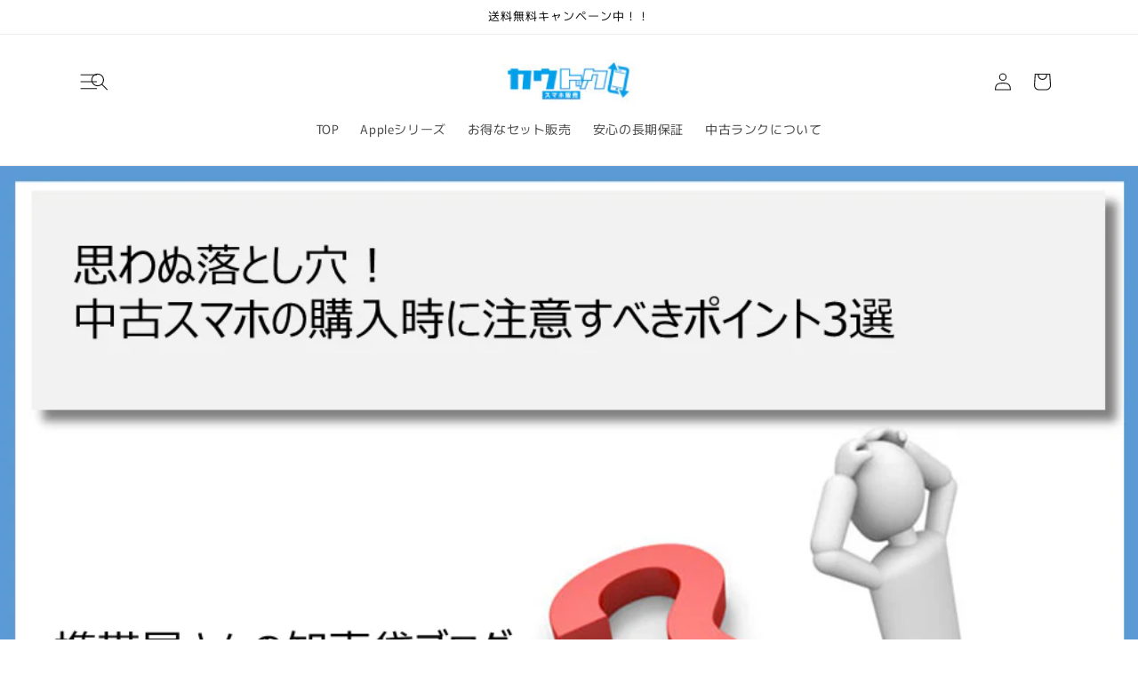

--- FILE ---
content_type: text/html; charset=utf-8
request_url: https://kautok.com/blogs/blog/%E6%80%9D%E3%82%8F%E3%81%AC%E8%90%BD%E3%81%A8%E3%81%97%E7%A9%B4-%E4%B8%AD%E5%8F%A4%E3%82%B9%E3%83%9E%E3%83%9B%E3%81%AE%E8%B3%BC%E5%85%A5%E6%99%82%E3%81%AB%E6%B3%A8%E6%84%8F%E3%81%99%E3%81%B9%E3%81%8D%E3%83%9D%E3%82%A4%E3%83%B3%E3%83%883%E9%81%B8
body_size: 22381
content:
<!doctype html>
<html class="js" lang="ja">
  <head>
    <meta charset="utf-8">
    <meta http-equiv="X-UA-Compatible" content="IE=edge">
    <meta name="viewport" content="width=device-width,initial-scale=1">
    <meta name="theme-color" content="">
    <link rel="canonical" href="https://kautok.com/blogs/blog/%e6%80%9d%e3%82%8f%e3%81%ac%e8%90%bd%e3%81%a8%e3%81%97%e7%a9%b4-%e4%b8%ad%e5%8f%a4%e3%82%b9%e3%83%9e%e3%83%9b%e3%81%ae%e8%b3%bc%e5%85%a5%e6%99%82%e3%81%ab%e6%b3%a8%e6%84%8f%e3%81%99%e3%81%b9%e3%81%8d%e3%83%9d%e3%82%a4%e3%83%b3%e3%83%883%e9%81%b8"><link rel="preconnect" href="https://fonts.shopifycdn.com" crossorigin><title>
      ＜思わぬ落とし穴！中古スマホの購入時に注意すべきポイント3選＞
 &ndash; カウトック</title>

    
      <meta name="description" content="こんにちは、iPhone専門店＜カウトック＞編集部です。 スマートフォンを購入するときはこれまで、キャリアショップや携帯電話屋さんで新品の端末を購入するのが当たり前でした。しかし昨今、法律や流通の整備により、中古スマホを購入する方がとても増えてきました。 例えば、SoftBankのショップで買ったスマートフォンは、SoftBankの電波を問題なく利用できます。こう聞くと「何を当たり前のことを」と思うかもしれませんが、これから中古スマホの購入検討にあたって、皆さんは「電波の種類」や「周波数帯」についてきちんとご存知でしょうか？ 恐らく、ほとんどの方が知らない、とても難しい部分だと思います。 どのスマートフォンが、どのキャリアでどのよう">
    

    

<meta property="og:site_name" content="カウトック">
<meta property="og:url" content="https://kautok.com/blogs/blog/%e6%80%9d%e3%82%8f%e3%81%ac%e8%90%bd%e3%81%a8%e3%81%97%e7%a9%b4-%e4%b8%ad%e5%8f%a4%e3%82%b9%e3%83%9e%e3%83%9b%e3%81%ae%e8%b3%bc%e5%85%a5%e6%99%82%e3%81%ab%e6%b3%a8%e6%84%8f%e3%81%99%e3%81%b9%e3%81%8d%e3%83%9d%e3%82%a4%e3%83%b3%e3%83%883%e9%81%b8">
<meta property="og:title" content="＜思わぬ落とし穴！中古スマホの購入時に注意すべきポイント3選＞">
<meta property="og:type" content="article">
<meta property="og:description" content="こんにちは、iPhone専門店＜カウトック＞編集部です。 スマートフォンを購入するときはこれまで、キャリアショップや携帯電話屋さんで新品の端末を購入するのが当たり前でした。しかし昨今、法律や流通の整備により、中古スマホを購入する方がとても増えてきました。 例えば、SoftBankのショップで買ったスマートフォンは、SoftBankの電波を問題なく利用できます。こう聞くと「何を当たり前のことを」と思うかもしれませんが、これから中古スマホの購入検討にあたって、皆さんは「電波の種類」や「周波数帯」についてきちんとご存知でしょうか？ 恐らく、ほとんどの方が知らない、とても難しい部分だと思います。 どのスマートフォンが、どのキャリアでどのよう"><meta property="og:image" content="http://kautok.com/cdn/shop/articles/part3.png?v=1594291493">
  <meta property="og:image:secure_url" content="https://kautok.com/cdn/shop/articles/part3.png?v=1594291493">
  <meta property="og:image:width" content="970">
  <meta property="og:image:height" content="647"><meta name="twitter:card" content="summary_large_image">
<meta name="twitter:title" content="＜思わぬ落とし穴！中古スマホの購入時に注意すべきポイント3選＞">
<meta name="twitter:description" content="こんにちは、iPhone専門店＜カウトック＞編集部です。 スマートフォンを購入するときはこれまで、キャリアショップや携帯電話屋さんで新品の端末を購入するのが当たり前でした。しかし昨今、法律や流通の整備により、中古スマホを購入する方がとても増えてきました。 例えば、SoftBankのショップで買ったスマートフォンは、SoftBankの電波を問題なく利用できます。こう聞くと「何を当たり前のことを」と思うかもしれませんが、これから中古スマホの購入検討にあたって、皆さんは「電波の種類」や「周波数帯」についてきちんとご存知でしょうか？ 恐らく、ほとんどの方が知らない、とても難しい部分だと思います。 どのスマートフォンが、どのキャリアでどのよう">


    <script src="//kautok.com/cdn/shop/t/9/assets/constants.js?v=132983761750457495441745480389" defer="defer"></script>
    <script src="//kautok.com/cdn/shop/t/9/assets/pubsub.js?v=25310214064522200911745480391" defer="defer"></script>
    <script src="//kautok.com/cdn/shop/t/9/assets/global.js?v=184345515105158409801745480389" defer="defer"></script>
    <script src="//kautok.com/cdn/shop/t/9/assets/details-disclosure.js?v=13653116266235556501745480389" defer="defer"></script>
    <script src="//kautok.com/cdn/shop/t/9/assets/details-modal.js?v=25581673532751508451745480389" defer="defer"></script>
    <script src="//kautok.com/cdn/shop/t/9/assets/search-form.js?v=133129549252120666541745480391" defer="defer"></script><script src="//kautok.com/cdn/shop/t/9/assets/animations.js?v=88693664871331136111745480389" defer="defer"></script><script>window.performance && window.performance.mark && window.performance.mark('shopify.content_for_header.start');</script><meta name="google-site-verification" content="l9pka1RQSE18jP8vC_tTObnS4cIwcwdt5bk4e7YeM6I">
<meta name="google-site-verification" content="_FjYD9qQBJIIky6Dp8yv5n6RxYjycKxMW7O-Uu5Jk7s">
<meta name="google-site-verification" content="Kru2DAzq_Ub1VeCuh09l9od7Yy5wEHpXpVZxdP3t1jM">
<meta id="shopify-digital-wallet" name="shopify-digital-wallet" content="/9648275537/digital_wallets/dialog">
<link rel="alternate" type="application/atom+xml" title="Feed" href="/blogs/blog.atom" />
<script async="async" src="/checkouts/internal/preloads.js?locale=ja-JP"></script>
<script id="shopify-features" type="application/json">{"accessToken":"8b55cbfee11f88f7c7b913778c9ceb1e","betas":["rich-media-storefront-analytics"],"domain":"kautok.com","predictiveSearch":false,"shopId":9648275537,"locale":"ja"}</script>
<script>var Shopify = Shopify || {};
Shopify.shop = "kautokk.myshopify.com";
Shopify.locale = "ja";
Shopify.currency = {"active":"JPY","rate":"1.0"};
Shopify.country = "JP";
Shopify.theme = {"name":"Rise","id":141947994312,"schema_name":"Rise","schema_version":"15.3.0","theme_store_id":2738,"role":"main"};
Shopify.theme.handle = "null";
Shopify.theme.style = {"id":null,"handle":null};
Shopify.cdnHost = "kautok.com/cdn";
Shopify.routes = Shopify.routes || {};
Shopify.routes.root = "/";</script>
<script type="module">!function(o){(o.Shopify=o.Shopify||{}).modules=!0}(window);</script>
<script>!function(o){function n(){var o=[];function n(){o.push(Array.prototype.slice.apply(arguments))}return n.q=o,n}var t=o.Shopify=o.Shopify||{};t.loadFeatures=n(),t.autoloadFeatures=n()}(window);</script>
<script id="shop-js-analytics" type="application/json">{"pageType":"article"}</script>
<script defer="defer" async type="module" src="//kautok.com/cdn/shopifycloud/shop-js/modules/v2/client.init-shop-cart-sync_Cun6Ba8E.ja.esm.js"></script>
<script defer="defer" async type="module" src="//kautok.com/cdn/shopifycloud/shop-js/modules/v2/chunk.common_DGWubyOB.esm.js"></script>
<script type="module">
  await import("//kautok.com/cdn/shopifycloud/shop-js/modules/v2/client.init-shop-cart-sync_Cun6Ba8E.ja.esm.js");
await import("//kautok.com/cdn/shopifycloud/shop-js/modules/v2/chunk.common_DGWubyOB.esm.js");

  window.Shopify.SignInWithShop?.initShopCartSync?.({"fedCMEnabled":true,"windoidEnabled":true});

</script>
<script>(function() {
  var isLoaded = false;
  function asyncLoad() {
    if (isLoaded) return;
    isLoaded = true;
    var urls = ["\/\/searchserverapi.com\/widgets\/shopify\/init.js?a=9B0y0J0f7a\u0026shop=kautokk.myshopify.com","https:\/\/cdn.hextom.com\/js\/freeshippingbar.js?shop=kautokk.myshopify.com"];
    for (var i = 0; i < urls.length; i++) {
      var s = document.createElement('script');
      s.type = 'text/javascript';
      s.async = true;
      s.src = urls[i];
      var x = document.getElementsByTagName('script')[0];
      x.parentNode.insertBefore(s, x);
    }
  };
  if(window.attachEvent) {
    window.attachEvent('onload', asyncLoad);
  } else {
    window.addEventListener('load', asyncLoad, false);
  }
})();</script>
<script id="__st">var __st={"a":9648275537,"offset":32400,"reqid":"b13993af-7868-469f-ac34-95b1195def7b-1768600271","pageurl":"kautok.com\/blogs\/blog\/%E6%80%9D%E3%82%8F%E3%81%AC%E8%90%BD%E3%81%A8%E3%81%97%E7%A9%B4-%E4%B8%AD%E5%8F%A4%E3%82%B9%E3%83%9E%E3%83%9B%E3%81%AE%E8%B3%BC%E5%85%A5%E6%99%82%E3%81%AB%E6%B3%A8%E6%84%8F%E3%81%99%E3%81%B9%E3%81%8D%E3%83%9D%E3%82%A4%E3%83%B3%E3%83%883%E9%81%B8","s":"articles-392462565457","u":"ca31e3786e86","p":"article","rtyp":"article","rid":392462565457};</script>
<script>window.ShopifyPaypalV4VisibilityTracking = true;</script>
<script id="captcha-bootstrap">!function(){'use strict';const t='contact',e='account',n='new_comment',o=[[t,t],['blogs',n],['comments',n],[t,'customer']],c=[[e,'customer_login'],[e,'guest_login'],[e,'recover_customer_password'],[e,'create_customer']],r=t=>t.map((([t,e])=>`form[action*='/${t}']:not([data-nocaptcha='true']) input[name='form_type'][value='${e}']`)).join(','),a=t=>()=>t?[...document.querySelectorAll(t)].map((t=>t.form)):[];function s(){const t=[...o],e=r(t);return a(e)}const i='password',u='form_key',d=['recaptcha-v3-token','g-recaptcha-response','h-captcha-response',i],f=()=>{try{return window.sessionStorage}catch{return}},m='__shopify_v',_=t=>t.elements[u];function p(t,e,n=!1){try{const o=window.sessionStorage,c=JSON.parse(o.getItem(e)),{data:r}=function(t){const{data:e,action:n}=t;return t[m]||n?{data:e,action:n}:{data:t,action:n}}(c);for(const[e,n]of Object.entries(r))t.elements[e]&&(t.elements[e].value=n);n&&o.removeItem(e)}catch(o){console.error('form repopulation failed',{error:o})}}const l='form_type',E='cptcha';function T(t){t.dataset[E]=!0}const w=window,h=w.document,L='Shopify',v='ce_forms',y='captcha';let A=!1;((t,e)=>{const n=(g='f06e6c50-85a8-45c8-87d0-21a2b65856fe',I='https://cdn.shopify.com/shopifycloud/storefront-forms-hcaptcha/ce_storefront_forms_captcha_hcaptcha.v1.5.2.iife.js',D={infoText:'hCaptchaによる保護',privacyText:'プライバシー',termsText:'利用規約'},(t,e,n)=>{const o=w[L][v],c=o.bindForm;if(c)return c(t,g,e,D).then(n);var r;o.q.push([[t,g,e,D],n]),r=I,A||(h.body.append(Object.assign(h.createElement('script'),{id:'captcha-provider',async:!0,src:r})),A=!0)});var g,I,D;w[L]=w[L]||{},w[L][v]=w[L][v]||{},w[L][v].q=[],w[L][y]=w[L][y]||{},w[L][y].protect=function(t,e){n(t,void 0,e),T(t)},Object.freeze(w[L][y]),function(t,e,n,w,h,L){const[v,y,A,g]=function(t,e,n){const i=e?o:[],u=t?c:[],d=[...i,...u],f=r(d),m=r(i),_=r(d.filter((([t,e])=>n.includes(e))));return[a(f),a(m),a(_),s()]}(w,h,L),I=t=>{const e=t.target;return e instanceof HTMLFormElement?e:e&&e.form},D=t=>v().includes(t);t.addEventListener('submit',(t=>{const e=I(t);if(!e)return;const n=D(e)&&!e.dataset.hcaptchaBound&&!e.dataset.recaptchaBound,o=_(e),c=g().includes(e)&&(!o||!o.value);(n||c)&&t.preventDefault(),c&&!n&&(function(t){try{if(!f())return;!function(t){const e=f();if(!e)return;const n=_(t);if(!n)return;const o=n.value;o&&e.removeItem(o)}(t);const e=Array.from(Array(32),(()=>Math.random().toString(36)[2])).join('');!function(t,e){_(t)||t.append(Object.assign(document.createElement('input'),{type:'hidden',name:u})),t.elements[u].value=e}(t,e),function(t,e){const n=f();if(!n)return;const o=[...t.querySelectorAll(`input[type='${i}']`)].map((({name:t})=>t)),c=[...d,...o],r={};for(const[a,s]of new FormData(t).entries())c.includes(a)||(r[a]=s);n.setItem(e,JSON.stringify({[m]:1,action:t.action,data:r}))}(t,e)}catch(e){console.error('failed to persist form',e)}}(e),e.submit())}));const S=(t,e)=>{t&&!t.dataset[E]&&(n(t,e.some((e=>e===t))),T(t))};for(const o of['focusin','change'])t.addEventListener(o,(t=>{const e=I(t);D(e)&&S(e,y())}));const B=e.get('form_key'),M=e.get(l),P=B&&M;t.addEventListener('DOMContentLoaded',(()=>{const t=y();if(P)for(const e of t)e.elements[l].value===M&&p(e,B);[...new Set([...A(),...v().filter((t=>'true'===t.dataset.shopifyCaptcha))])].forEach((e=>S(e,t)))}))}(h,new URLSearchParams(w.location.search),n,t,e,['guest_login'])})(!0,!0)}();</script>
<script integrity="sha256-4kQ18oKyAcykRKYeNunJcIwy7WH5gtpwJnB7kiuLZ1E=" data-source-attribution="shopify.loadfeatures" defer="defer" src="//kautok.com/cdn/shopifycloud/storefront/assets/storefront/load_feature-a0a9edcb.js" crossorigin="anonymous"></script>
<script data-source-attribution="shopify.dynamic_checkout.dynamic.init">var Shopify=Shopify||{};Shopify.PaymentButton=Shopify.PaymentButton||{isStorefrontPortableWallets:!0,init:function(){window.Shopify.PaymentButton.init=function(){};var t=document.createElement("script");t.src="https://kautok.com/cdn/shopifycloud/portable-wallets/latest/portable-wallets.ja.js",t.type="module",document.head.appendChild(t)}};
</script>
<script data-source-attribution="shopify.dynamic_checkout.buyer_consent">
  function portableWalletsHideBuyerConsent(e){var t=document.getElementById("shopify-buyer-consent"),n=document.getElementById("shopify-subscription-policy-button");t&&n&&(t.classList.add("hidden"),t.setAttribute("aria-hidden","true"),n.removeEventListener("click",e))}function portableWalletsShowBuyerConsent(e){var t=document.getElementById("shopify-buyer-consent"),n=document.getElementById("shopify-subscription-policy-button");t&&n&&(t.classList.remove("hidden"),t.removeAttribute("aria-hidden"),n.addEventListener("click",e))}window.Shopify?.PaymentButton&&(window.Shopify.PaymentButton.hideBuyerConsent=portableWalletsHideBuyerConsent,window.Shopify.PaymentButton.showBuyerConsent=portableWalletsShowBuyerConsent);
</script>
<script data-source-attribution="shopify.dynamic_checkout.cart.bootstrap">document.addEventListener("DOMContentLoaded",(function(){function t(){return document.querySelector("shopify-accelerated-checkout-cart, shopify-accelerated-checkout")}if(t())Shopify.PaymentButton.init();else{new MutationObserver((function(e,n){t()&&(Shopify.PaymentButton.init(),n.disconnect())})).observe(document.body,{childList:!0,subtree:!0})}}));
</script>
<script id="sections-script" data-sections="header" defer="defer" src="//kautok.com/cdn/shop/t/9/compiled_assets/scripts.js?7271"></script>
<script>window.performance && window.performance.mark && window.performance.mark('shopify.content_for_header.end');</script>


    <style data-shopify>
      @font-face {
  font-family: Murecho;
  font-weight: 400;
  font-style: normal;
  font-display: swap;
  src: url("//kautok.com/cdn/fonts/murecho/murecho_n4.48026a226f97b34dd378daf307ec4f9bcdf1dd4c.woff2") format("woff2"),
       url("//kautok.com/cdn/fonts/murecho/murecho_n4.62af42a5730130829855fc8b72500870b1c3928f.woff") format("woff");
}

      @font-face {
  font-family: Murecho;
  font-weight: 700;
  font-style: normal;
  font-display: swap;
  src: url("//kautok.com/cdn/fonts/murecho/murecho_n7.85aa37ea273eee5593712f2d3fa544d877fef839.woff2") format("woff2"),
       url("//kautok.com/cdn/fonts/murecho/murecho_n7.fdc74c3f8eb063037894d0a2144b94bc1eb95a6e.woff") format("woff");
}

      
      
      @font-face {
  font-family: Murecho;
  font-weight: 400;
  font-style: normal;
  font-display: swap;
  src: url("//kautok.com/cdn/fonts/murecho/murecho_n4.48026a226f97b34dd378daf307ec4f9bcdf1dd4c.woff2") format("woff2"),
       url("//kautok.com/cdn/fonts/murecho/murecho_n4.62af42a5730130829855fc8b72500870b1c3928f.woff") format("woff");
}


      
        :root,
        .color-scheme-1 {
          --color-background: 255,255,255;
        
          --gradient-background: #ffffff;
        

        

        --color-foreground: 18,18,18;
        --color-background-contrast: 191,191,191;
        --color-shadow: 18,18,18;
        --color-button: 18,18,18;
        --color-button-text: 255,255,255;
        --color-secondary-button: 255,255,255;
        --color-secondary-button-text: 18,18,18;
        --color-link: 18,18,18;
        --color-badge-foreground: 18,18,18;
        --color-badge-background: 255,255,255;
        --color-badge-border: 18,18,18;
        --payment-terms-background-color: rgb(255 255 255);
      }
      
        
        .color-scheme-2 {
          --color-background: 243,243,243;
        
          --gradient-background: #f3f3f3;
        

        

        --color-foreground: 18,18,18;
        --color-background-contrast: 179,179,179;
        --color-shadow: 18,18,18;
        --color-button: 18,18,18;
        --color-button-text: 243,243,243;
        --color-secondary-button: 243,243,243;
        --color-secondary-button-text: 18,18,18;
        --color-link: 18,18,18;
        --color-badge-foreground: 18,18,18;
        --color-badge-background: 243,243,243;
        --color-badge-border: 18,18,18;
        --payment-terms-background-color: rgb(243 243 243);
      }
      
        
        .color-scheme-3 {
          --color-background: 36,40,51;
        
          --gradient-background: #242833;
        

        

        --color-foreground: 255,255,255;
        --color-background-contrast: 47,52,66;
        --color-shadow: 18,18,18;
        --color-button: 255,255,255;
        --color-button-text: 0,0,0;
        --color-secondary-button: 36,40,51;
        --color-secondary-button-text: 255,255,255;
        --color-link: 255,255,255;
        --color-badge-foreground: 255,255,255;
        --color-badge-background: 36,40,51;
        --color-badge-border: 255,255,255;
        --payment-terms-background-color: rgb(36 40 51);
      }
      
        
        .color-scheme-4 {
          --color-background: 18,18,18;
        
          --gradient-background: #121212;
        

        

        --color-foreground: 255,255,255;
        --color-background-contrast: 146,146,146;
        --color-shadow: 18,18,18;
        --color-button: 255,255,255;
        --color-button-text: 18,18,18;
        --color-secondary-button: 18,18,18;
        --color-secondary-button-text: 255,255,255;
        --color-link: 255,255,255;
        --color-badge-foreground: 255,255,255;
        --color-badge-background: 18,18,18;
        --color-badge-border: 255,255,255;
        --payment-terms-background-color: rgb(18 18 18);
      }
      
        
        .color-scheme-5 {
          --color-background: 51,79,180;
        
          --gradient-background: #334fb4;
        

        

        --color-foreground: 255,255,255;
        --color-background-contrast: 23,35,81;
        --color-shadow: 18,18,18;
        --color-button: 255,255,255;
        --color-button-text: 51,79,180;
        --color-secondary-button: 51,79,180;
        --color-secondary-button-text: 255,255,255;
        --color-link: 255,255,255;
        --color-badge-foreground: 255,255,255;
        --color-badge-background: 51,79,180;
        --color-badge-border: 255,255,255;
        --payment-terms-background-color: rgb(51 79 180);
      }
      

      body, .color-scheme-1, .color-scheme-2, .color-scheme-3, .color-scheme-4, .color-scheme-5 {
        color: rgba(var(--color-foreground), 0.75);
        background-color: rgb(var(--color-background));
      }

      :root {
        --font-body-family: Murecho, sans-serif;
        --font-body-style: normal;
        --font-body-weight: 400;
        --font-body-weight-bold: 700;

        --font-heading-family: Murecho, sans-serif;
        --font-heading-style: normal;
        --font-heading-weight: 400;

        --font-body-scale: 1.0;
        --font-heading-scale: 1.0;

        --media-padding: px;
        --media-border-opacity: 0.05;
        --media-border-width: 1px;
        --media-radius: 0px;
        --media-shadow-opacity: 0.0;
        --media-shadow-horizontal-offset: 0px;
        --media-shadow-vertical-offset: 4px;
        --media-shadow-blur-radius: 5px;
        --media-shadow-visible: 0;

        --page-width: 120rem;
        --page-width-margin: 0rem;

        --product-card-image-padding: 0.0rem;
        --product-card-corner-radius: 0.0rem;
        --product-card-text-alignment: left;
        --product-card-border-width: 0.0rem;
        --product-card-border-opacity: 0.1;
        --product-card-shadow-opacity: 0.0;
        --product-card-shadow-visible: 0;
        --product-card-shadow-horizontal-offset: 0.0rem;
        --product-card-shadow-vertical-offset: 0.4rem;
        --product-card-shadow-blur-radius: 0.5rem;

        --collection-card-image-padding: 0.0rem;
        --collection-card-corner-radius: 0.0rem;
        --collection-card-text-alignment: left;
        --collection-card-border-width: 0.0rem;
        --collection-card-border-opacity: 0.1;
        --collection-card-shadow-opacity: 0.0;
        --collection-card-shadow-visible: 0;
        --collection-card-shadow-horizontal-offset: 0.0rem;
        --collection-card-shadow-vertical-offset: 0.4rem;
        --collection-card-shadow-blur-radius: 0.5rem;

        --blog-card-image-padding: 0.0rem;
        --blog-card-corner-radius: 0.0rem;
        --blog-card-text-alignment: left;
        --blog-card-border-width: 0.0rem;
        --blog-card-border-opacity: 0.1;
        --blog-card-shadow-opacity: 0.0;
        --blog-card-shadow-visible: 0;
        --blog-card-shadow-horizontal-offset: 0.0rem;
        --blog-card-shadow-vertical-offset: 0.4rem;
        --blog-card-shadow-blur-radius: 0.5rem;

        --badge-corner-radius: 4.0rem;

        --popup-border-width: 1px;
        --popup-border-opacity: 0.1;
        --popup-corner-radius: 0px;
        --popup-shadow-opacity: 0.05;
        --popup-shadow-horizontal-offset: 0px;
        --popup-shadow-vertical-offset: 4px;
        --popup-shadow-blur-radius: 5px;

        --drawer-border-width: 1px;
        --drawer-border-opacity: 0.1;
        --drawer-shadow-opacity: 0.0;
        --drawer-shadow-horizontal-offset: 0px;
        --drawer-shadow-vertical-offset: 4px;
        --drawer-shadow-blur-radius: 5px;

        --spacing-sections-desktop: 0px;
        --spacing-sections-mobile: 0px;

        --grid-desktop-vertical-spacing: 8px;
        --grid-desktop-horizontal-spacing: 8px;
        --grid-mobile-vertical-spacing: 4px;
        --grid-mobile-horizontal-spacing: 4px;

        --text-boxes-border-opacity: 0.1;
        --text-boxes-border-width: 0px;
        --text-boxes-radius: 0px;
        --text-boxes-shadow-opacity: 0.0;
        --text-boxes-shadow-visible: 0;
        --text-boxes-shadow-horizontal-offset: 0px;
        --text-boxes-shadow-vertical-offset: 4px;
        --text-boxes-shadow-blur-radius: 5px;

        --buttons-radius: 0px;
        --buttons-radius-outset: 0px;
        --buttons-border-width: 1px;
        --buttons-border-opacity: 1.0;
        --buttons-shadow-opacity: 0.0;
        --buttons-shadow-visible: 0;
        --buttons-shadow-horizontal-offset: 0px;
        --buttons-shadow-vertical-offset: 4px;
        --buttons-shadow-blur-radius: 5px;
        --buttons-border-offset: 0px;

        --inputs-radius: 0px;
        --inputs-border-width: 1px;
        --inputs-border-opacity: 0.55;
        --inputs-shadow-opacity: 0.0;
        --inputs-shadow-horizontal-offset: 0px;
        --inputs-margin-offset: 0px;
        --inputs-shadow-vertical-offset: 4px;
        --inputs-shadow-blur-radius: 5px;
        --inputs-radius-outset: 0px;

        --variant-pills-radius: 40px;
        --variant-pills-border-width: 1px;
        --variant-pills-border-opacity: 0.55;
        --variant-pills-shadow-opacity: 0.0;
        --variant-pills-shadow-horizontal-offset: 0px;
        --variant-pills-shadow-vertical-offset: 4px;
        --variant-pills-shadow-blur-radius: 5px;
      }

      *,
      *::before,
      *::after {
        box-sizing: inherit;
      }

      html {
        box-sizing: border-box;
        font-size: calc(var(--font-body-scale) * 62.5%);
        height: 100%;
      }

      body {
        display: grid;
        grid-template-rows: auto auto 1fr auto;
        grid-template-columns: 100%;
        min-height: 100%;
        margin: 0;
        font-size: 1.5rem;
        letter-spacing: 0.06rem;
        line-height: calc(1 + 0.8 / var(--font-body-scale));
        font-family: var(--font-body-family);
        font-style: var(--font-body-style);
        font-weight: var(--font-body-weight);
      }

      @media screen and (min-width: 750px) {
        body {
          font-size: 1.6rem;
        }
      }
    </style>

    <link href="//kautok.com/cdn/shop/t/9/assets/base.css?v=159841507637079171801745480389" rel="stylesheet" type="text/css" media="all" />
    <link rel="stylesheet" href="//kautok.com/cdn/shop/t/9/assets/component-cart-items.css?v=123238115697927560811745480389" media="print" onload="this.media='all'">
      <link rel="preload" as="font" href="//kautok.com/cdn/fonts/murecho/murecho_n4.48026a226f97b34dd378daf307ec4f9bcdf1dd4c.woff2" type="font/woff2" crossorigin>
      

      <link rel="preload" as="font" href="//kautok.com/cdn/fonts/murecho/murecho_n4.48026a226f97b34dd378daf307ec4f9bcdf1dd4c.woff2" type="font/woff2" crossorigin>
      
<link
        rel="stylesheet"
        href="//kautok.com/cdn/shop/t/9/assets/component-predictive-search.css?v=118923337488134913561745480389"
        media="print"
        onload="this.media='all'"
      ><script>
      if (Shopify.designMode) {
        document.documentElement.classList.add('shopify-design-mode');
      }
    </script>
  <link href="https://monorail-edge.shopifysvc.com" rel="dns-prefetch">
<script>(function(){if ("sendBeacon" in navigator && "performance" in window) {try {var session_token_from_headers = performance.getEntriesByType('navigation')[0].serverTiming.find(x => x.name == '_s').description;} catch {var session_token_from_headers = undefined;}var session_cookie_matches = document.cookie.match(/_shopify_s=([^;]*)/);var session_token_from_cookie = session_cookie_matches && session_cookie_matches.length === 2 ? session_cookie_matches[1] : "";var session_token = session_token_from_headers || session_token_from_cookie || "";function handle_abandonment_event(e) {var entries = performance.getEntries().filter(function(entry) {return /monorail-edge.shopifysvc.com/.test(entry.name);});if (!window.abandonment_tracked && entries.length === 0) {window.abandonment_tracked = true;var currentMs = Date.now();var navigation_start = performance.timing.navigationStart;var payload = {shop_id: 9648275537,url: window.location.href,navigation_start,duration: currentMs - navigation_start,session_token,page_type: "article"};window.navigator.sendBeacon("https://monorail-edge.shopifysvc.com/v1/produce", JSON.stringify({schema_id: "online_store_buyer_site_abandonment/1.1",payload: payload,metadata: {event_created_at_ms: currentMs,event_sent_at_ms: currentMs}}));}}window.addEventListener('pagehide', handle_abandonment_event);}}());</script>
<script id="web-pixels-manager-setup">(function e(e,d,r,n,o){if(void 0===o&&(o={}),!Boolean(null===(a=null===(i=window.Shopify)||void 0===i?void 0:i.analytics)||void 0===a?void 0:a.replayQueue)){var i,a;window.Shopify=window.Shopify||{};var t=window.Shopify;t.analytics=t.analytics||{};var s=t.analytics;s.replayQueue=[],s.publish=function(e,d,r){return s.replayQueue.push([e,d,r]),!0};try{self.performance.mark("wpm:start")}catch(e){}var l=function(){var e={modern:/Edge?\/(1{2}[4-9]|1[2-9]\d|[2-9]\d{2}|\d{4,})\.\d+(\.\d+|)|Firefox\/(1{2}[4-9]|1[2-9]\d|[2-9]\d{2}|\d{4,})\.\d+(\.\d+|)|Chrom(ium|e)\/(9{2}|\d{3,})\.\d+(\.\d+|)|(Maci|X1{2}).+ Version\/(15\.\d+|(1[6-9]|[2-9]\d|\d{3,})\.\d+)([,.]\d+|)( \(\w+\)|)( Mobile\/\w+|) Safari\/|Chrome.+OPR\/(9{2}|\d{3,})\.\d+\.\d+|(CPU[ +]OS|iPhone[ +]OS|CPU[ +]iPhone|CPU IPhone OS|CPU iPad OS)[ +]+(15[._]\d+|(1[6-9]|[2-9]\d|\d{3,})[._]\d+)([._]\d+|)|Android:?[ /-](13[3-9]|1[4-9]\d|[2-9]\d{2}|\d{4,})(\.\d+|)(\.\d+|)|Android.+Firefox\/(13[5-9]|1[4-9]\d|[2-9]\d{2}|\d{4,})\.\d+(\.\d+|)|Android.+Chrom(ium|e)\/(13[3-9]|1[4-9]\d|[2-9]\d{2}|\d{4,})\.\d+(\.\d+|)|SamsungBrowser\/([2-9]\d|\d{3,})\.\d+/,legacy:/Edge?\/(1[6-9]|[2-9]\d|\d{3,})\.\d+(\.\d+|)|Firefox\/(5[4-9]|[6-9]\d|\d{3,})\.\d+(\.\d+|)|Chrom(ium|e)\/(5[1-9]|[6-9]\d|\d{3,})\.\d+(\.\d+|)([\d.]+$|.*Safari\/(?![\d.]+ Edge\/[\d.]+$))|(Maci|X1{2}).+ Version\/(10\.\d+|(1[1-9]|[2-9]\d|\d{3,})\.\d+)([,.]\d+|)( \(\w+\)|)( Mobile\/\w+|) Safari\/|Chrome.+OPR\/(3[89]|[4-9]\d|\d{3,})\.\d+\.\d+|(CPU[ +]OS|iPhone[ +]OS|CPU[ +]iPhone|CPU IPhone OS|CPU iPad OS)[ +]+(10[._]\d+|(1[1-9]|[2-9]\d|\d{3,})[._]\d+)([._]\d+|)|Android:?[ /-](13[3-9]|1[4-9]\d|[2-9]\d{2}|\d{4,})(\.\d+|)(\.\d+|)|Mobile Safari.+OPR\/([89]\d|\d{3,})\.\d+\.\d+|Android.+Firefox\/(13[5-9]|1[4-9]\d|[2-9]\d{2}|\d{4,})\.\d+(\.\d+|)|Android.+Chrom(ium|e)\/(13[3-9]|1[4-9]\d|[2-9]\d{2}|\d{4,})\.\d+(\.\d+|)|Android.+(UC? ?Browser|UCWEB|U3)[ /]?(15\.([5-9]|\d{2,})|(1[6-9]|[2-9]\d|\d{3,})\.\d+)\.\d+|SamsungBrowser\/(5\.\d+|([6-9]|\d{2,})\.\d+)|Android.+MQ{2}Browser\/(14(\.(9|\d{2,})|)|(1[5-9]|[2-9]\d|\d{3,})(\.\d+|))(\.\d+|)|K[Aa][Ii]OS\/(3\.\d+|([4-9]|\d{2,})\.\d+)(\.\d+|)/},d=e.modern,r=e.legacy,n=navigator.userAgent;return n.match(d)?"modern":n.match(r)?"legacy":"unknown"}(),u="modern"===l?"modern":"legacy",c=(null!=n?n:{modern:"",legacy:""})[u],f=function(e){return[e.baseUrl,"/wpm","/b",e.hashVersion,"modern"===e.buildTarget?"m":"l",".js"].join("")}({baseUrl:d,hashVersion:r,buildTarget:u}),m=function(e){var d=e.version,r=e.bundleTarget,n=e.surface,o=e.pageUrl,i=e.monorailEndpoint;return{emit:function(e){var a=e.status,t=e.errorMsg,s=(new Date).getTime(),l=JSON.stringify({metadata:{event_sent_at_ms:s},events:[{schema_id:"web_pixels_manager_load/3.1",payload:{version:d,bundle_target:r,page_url:o,status:a,surface:n,error_msg:t},metadata:{event_created_at_ms:s}}]});if(!i)return console&&console.warn&&console.warn("[Web Pixels Manager] No Monorail endpoint provided, skipping logging."),!1;try{return self.navigator.sendBeacon.bind(self.navigator)(i,l)}catch(e){}var u=new XMLHttpRequest;try{return u.open("POST",i,!0),u.setRequestHeader("Content-Type","text/plain"),u.send(l),!0}catch(e){return console&&console.warn&&console.warn("[Web Pixels Manager] Got an unhandled error while logging to Monorail."),!1}}}}({version:r,bundleTarget:l,surface:e.surface,pageUrl:self.location.href,monorailEndpoint:e.monorailEndpoint});try{o.browserTarget=l,function(e){var d=e.src,r=e.async,n=void 0===r||r,o=e.onload,i=e.onerror,a=e.sri,t=e.scriptDataAttributes,s=void 0===t?{}:t,l=document.createElement("script"),u=document.querySelector("head"),c=document.querySelector("body");if(l.async=n,l.src=d,a&&(l.integrity=a,l.crossOrigin="anonymous"),s)for(var f in s)if(Object.prototype.hasOwnProperty.call(s,f))try{l.dataset[f]=s[f]}catch(e){}if(o&&l.addEventListener("load",o),i&&l.addEventListener("error",i),u)u.appendChild(l);else{if(!c)throw new Error("Did not find a head or body element to append the script");c.appendChild(l)}}({src:f,async:!0,onload:function(){if(!function(){var e,d;return Boolean(null===(d=null===(e=window.Shopify)||void 0===e?void 0:e.analytics)||void 0===d?void 0:d.initialized)}()){var d=window.webPixelsManager.init(e)||void 0;if(d){var r=window.Shopify.analytics;r.replayQueue.forEach((function(e){var r=e[0],n=e[1],o=e[2];d.publishCustomEvent(r,n,o)})),r.replayQueue=[],r.publish=d.publishCustomEvent,r.visitor=d.visitor,r.initialized=!0}}},onerror:function(){return m.emit({status:"failed",errorMsg:"".concat(f," has failed to load")})},sri:function(e){var d=/^sha384-[A-Za-z0-9+/=]+$/;return"string"==typeof e&&d.test(e)}(c)?c:"",scriptDataAttributes:o}),m.emit({status:"loading"})}catch(e){m.emit({status:"failed",errorMsg:(null==e?void 0:e.message)||"Unknown error"})}}})({shopId: 9648275537,storefrontBaseUrl: "https://kautok.com",extensionsBaseUrl: "https://extensions.shopifycdn.com/cdn/shopifycloud/web-pixels-manager",monorailEndpoint: "https://monorail-edge.shopifysvc.com/unstable/produce_batch",surface: "storefront-renderer",enabledBetaFlags: ["2dca8a86"],webPixelsConfigList: [{"id":"533397704","configuration":"{\"config\":\"{\\\"pixel_id\\\":\\\"GT-TQTFZ3H\\\",\\\"target_country\\\":\\\"JP\\\",\\\"gtag_events\\\":[{\\\"type\\\":\\\"purchase\\\",\\\"action_label\\\":\\\"MC-TVB4NCYMZR\\\"},{\\\"type\\\":\\\"page_view\\\",\\\"action_label\\\":\\\"MC-TVB4NCYMZR\\\"},{\\\"type\\\":\\\"view_item\\\",\\\"action_label\\\":\\\"MC-TVB4NCYMZR\\\"}],\\\"enable_monitoring_mode\\\":false}\"}","eventPayloadVersion":"v1","runtimeContext":"OPEN","scriptVersion":"b2a88bafab3e21179ed38636efcd8a93","type":"APP","apiClientId":1780363,"privacyPurposes":[],"dataSharingAdjustments":{"protectedCustomerApprovalScopes":["read_customer_address","read_customer_email","read_customer_name","read_customer_personal_data","read_customer_phone"]}},{"id":"230097096","configuration":"{\"pixel_id\":\"456091188990727\",\"pixel_type\":\"facebook_pixel\",\"metaapp_system_user_token\":\"-\"}","eventPayloadVersion":"v1","runtimeContext":"OPEN","scriptVersion":"ca16bc87fe92b6042fbaa3acc2fbdaa6","type":"APP","apiClientId":2329312,"privacyPurposes":["ANALYTICS","MARKETING","SALE_OF_DATA"],"dataSharingAdjustments":{"protectedCustomerApprovalScopes":["read_customer_address","read_customer_email","read_customer_name","read_customer_personal_data","read_customer_phone"]}},{"id":"shopify-app-pixel","configuration":"{}","eventPayloadVersion":"v1","runtimeContext":"STRICT","scriptVersion":"0450","apiClientId":"shopify-pixel","type":"APP","privacyPurposes":["ANALYTICS","MARKETING"]},{"id":"shopify-custom-pixel","eventPayloadVersion":"v1","runtimeContext":"LAX","scriptVersion":"0450","apiClientId":"shopify-pixel","type":"CUSTOM","privacyPurposes":["ANALYTICS","MARKETING"]}],isMerchantRequest: false,initData: {"shop":{"name":"カウトック","paymentSettings":{"currencyCode":"JPY"},"myshopifyDomain":"kautokk.myshopify.com","countryCode":"JP","storefrontUrl":"https:\/\/kautok.com"},"customer":null,"cart":null,"checkout":null,"productVariants":[],"purchasingCompany":null},},"https://kautok.com/cdn","fcfee988w5aeb613cpc8e4bc33m6693e112",{"modern":"","legacy":""},{"shopId":"9648275537","storefrontBaseUrl":"https:\/\/kautok.com","extensionBaseUrl":"https:\/\/extensions.shopifycdn.com\/cdn\/shopifycloud\/web-pixels-manager","surface":"storefront-renderer","enabledBetaFlags":"[\"2dca8a86\"]","isMerchantRequest":"false","hashVersion":"fcfee988w5aeb613cpc8e4bc33m6693e112","publish":"custom","events":"[[\"page_viewed\",{}]]"});</script><script>
  window.ShopifyAnalytics = window.ShopifyAnalytics || {};
  window.ShopifyAnalytics.meta = window.ShopifyAnalytics.meta || {};
  window.ShopifyAnalytics.meta.currency = 'JPY';
  var meta = {"page":{"pageType":"article","resourceType":"article","resourceId":392462565457,"requestId":"b13993af-7868-469f-ac34-95b1195def7b-1768600271"}};
  for (var attr in meta) {
    window.ShopifyAnalytics.meta[attr] = meta[attr];
  }
</script>
<script class="analytics">
  (function () {
    var customDocumentWrite = function(content) {
      var jquery = null;

      if (window.jQuery) {
        jquery = window.jQuery;
      } else if (window.Checkout && window.Checkout.$) {
        jquery = window.Checkout.$;
      }

      if (jquery) {
        jquery('body').append(content);
      }
    };

    var hasLoggedConversion = function(token) {
      if (token) {
        return document.cookie.indexOf('loggedConversion=' + token) !== -1;
      }
      return false;
    }

    var setCookieIfConversion = function(token) {
      if (token) {
        var twoMonthsFromNow = new Date(Date.now());
        twoMonthsFromNow.setMonth(twoMonthsFromNow.getMonth() + 2);

        document.cookie = 'loggedConversion=' + token + '; expires=' + twoMonthsFromNow;
      }
    }

    var trekkie = window.ShopifyAnalytics.lib = window.trekkie = window.trekkie || [];
    if (trekkie.integrations) {
      return;
    }
    trekkie.methods = [
      'identify',
      'page',
      'ready',
      'track',
      'trackForm',
      'trackLink'
    ];
    trekkie.factory = function(method) {
      return function() {
        var args = Array.prototype.slice.call(arguments);
        args.unshift(method);
        trekkie.push(args);
        return trekkie;
      };
    };
    for (var i = 0; i < trekkie.methods.length; i++) {
      var key = trekkie.methods[i];
      trekkie[key] = trekkie.factory(key);
    }
    trekkie.load = function(config) {
      trekkie.config = config || {};
      trekkie.config.initialDocumentCookie = document.cookie;
      var first = document.getElementsByTagName('script')[0];
      var script = document.createElement('script');
      script.type = 'text/javascript';
      script.onerror = function(e) {
        var scriptFallback = document.createElement('script');
        scriptFallback.type = 'text/javascript';
        scriptFallback.onerror = function(error) {
                var Monorail = {
      produce: function produce(monorailDomain, schemaId, payload) {
        var currentMs = new Date().getTime();
        var event = {
          schema_id: schemaId,
          payload: payload,
          metadata: {
            event_created_at_ms: currentMs,
            event_sent_at_ms: currentMs
          }
        };
        return Monorail.sendRequest("https://" + monorailDomain + "/v1/produce", JSON.stringify(event));
      },
      sendRequest: function sendRequest(endpointUrl, payload) {
        // Try the sendBeacon API
        if (window && window.navigator && typeof window.navigator.sendBeacon === 'function' && typeof window.Blob === 'function' && !Monorail.isIos12()) {
          var blobData = new window.Blob([payload], {
            type: 'text/plain'
          });

          if (window.navigator.sendBeacon(endpointUrl, blobData)) {
            return true;
          } // sendBeacon was not successful

        } // XHR beacon

        var xhr = new XMLHttpRequest();

        try {
          xhr.open('POST', endpointUrl);
          xhr.setRequestHeader('Content-Type', 'text/plain');
          xhr.send(payload);
        } catch (e) {
          console.log(e);
        }

        return false;
      },
      isIos12: function isIos12() {
        return window.navigator.userAgent.lastIndexOf('iPhone; CPU iPhone OS 12_') !== -1 || window.navigator.userAgent.lastIndexOf('iPad; CPU OS 12_') !== -1;
      }
    };
    Monorail.produce('monorail-edge.shopifysvc.com',
      'trekkie_storefront_load_errors/1.1',
      {shop_id: 9648275537,
      theme_id: 141947994312,
      app_name: "storefront",
      context_url: window.location.href,
      source_url: "//kautok.com/cdn/s/trekkie.storefront.cd680fe47e6c39ca5d5df5f0a32d569bc48c0f27.min.js"});

        };
        scriptFallback.async = true;
        scriptFallback.src = '//kautok.com/cdn/s/trekkie.storefront.cd680fe47e6c39ca5d5df5f0a32d569bc48c0f27.min.js';
        first.parentNode.insertBefore(scriptFallback, first);
      };
      script.async = true;
      script.src = '//kautok.com/cdn/s/trekkie.storefront.cd680fe47e6c39ca5d5df5f0a32d569bc48c0f27.min.js';
      first.parentNode.insertBefore(script, first);
    };
    trekkie.load(
      {"Trekkie":{"appName":"storefront","development":false,"defaultAttributes":{"shopId":9648275537,"isMerchantRequest":null,"themeId":141947994312,"themeCityHash":"2871475346552830748","contentLanguage":"ja","currency":"JPY","eventMetadataId":"ae5fd471-c136-46ac-8f8d-6255fd69f160"},"isServerSideCookieWritingEnabled":true,"monorailRegion":"shop_domain","enabledBetaFlags":["65f19447"]},"Session Attribution":{},"S2S":{"facebookCapiEnabled":true,"source":"trekkie-storefront-renderer","apiClientId":580111}}
    );

    var loaded = false;
    trekkie.ready(function() {
      if (loaded) return;
      loaded = true;

      window.ShopifyAnalytics.lib = window.trekkie;

      var originalDocumentWrite = document.write;
      document.write = customDocumentWrite;
      try { window.ShopifyAnalytics.merchantGoogleAnalytics.call(this); } catch(error) {};
      document.write = originalDocumentWrite;

      window.ShopifyAnalytics.lib.page(null,{"pageType":"article","resourceType":"article","resourceId":392462565457,"requestId":"b13993af-7868-469f-ac34-95b1195def7b-1768600271","shopifyEmitted":true});

      var match = window.location.pathname.match(/checkouts\/(.+)\/(thank_you|post_purchase)/)
      var token = match? match[1]: undefined;
      if (!hasLoggedConversion(token)) {
        setCookieIfConversion(token);
        
      }
    });


        var eventsListenerScript = document.createElement('script');
        eventsListenerScript.async = true;
        eventsListenerScript.src = "//kautok.com/cdn/shopifycloud/storefront/assets/shop_events_listener-3da45d37.js";
        document.getElementsByTagName('head')[0].appendChild(eventsListenerScript);

})();</script>
  <script>
  if (!window.ga || (window.ga && typeof window.ga !== 'function')) {
    window.ga = function ga() {
      (window.ga.q = window.ga.q || []).push(arguments);
      if (window.Shopify && window.Shopify.analytics && typeof window.Shopify.analytics.publish === 'function') {
        window.Shopify.analytics.publish("ga_stub_called", {}, {sendTo: "google_osp_migration"});
      }
      console.error("Shopify's Google Analytics stub called with:", Array.from(arguments), "\nSee https://help.shopify.com/manual/promoting-marketing/pixels/pixel-migration#google for more information.");
    };
    if (window.Shopify && window.Shopify.analytics && typeof window.Shopify.analytics.publish === 'function') {
      window.Shopify.analytics.publish("ga_stub_initialized", {}, {sendTo: "google_osp_migration"});
    }
  }
</script>
<script
  defer
  src="https://kautok.com/cdn/shopifycloud/perf-kit/shopify-perf-kit-3.0.4.min.js"
  data-application="storefront-renderer"
  data-shop-id="9648275537"
  data-render-region="gcp-us-central1"
  data-page-type="article"
  data-theme-instance-id="141947994312"
  data-theme-name="Rise"
  data-theme-version="15.3.0"
  data-monorail-region="shop_domain"
  data-resource-timing-sampling-rate="10"
  data-shs="true"
  data-shs-beacon="true"
  data-shs-export-with-fetch="true"
  data-shs-logs-sample-rate="1"
  data-shs-beacon-endpoint="https://kautok.com/api/collect"
></script>
</head>

  <body class="gradient">
    <a class="skip-to-content-link button visually-hidden" href="#MainContent">
      コンテンツに進む
    </a><!-- BEGIN sections: header-group -->
<div id="shopify-section-sections--17976329699528__announcement-bar" class="shopify-section shopify-section-group-header-group announcement-bar-section"><link href="//kautok.com/cdn/shop/t/9/assets/component-slideshow.css?v=17933591812325749411745480389" rel="stylesheet" type="text/css" media="all" />
<link href="//kautok.com/cdn/shop/t/9/assets/component-slider.css?v=14039311878856620671745480389" rel="stylesheet" type="text/css" media="all" />


<div
  class="utility-bar color-scheme-1 gradient utility-bar--bottom-border"
>
  <div class="page-width utility-bar__grid"><div
        class="announcement-bar"
        role="region"
        aria-label="告知"
        
      ><p class="announcement-bar__message h5">
            <span>送料無料キャンペーン中！！</span></p></div><div class="localization-wrapper">
</div>
  </div>
</div>


</div><div id="shopify-section-sections--17976329699528__header" class="shopify-section shopify-section-group-header-group section-header"><link rel="stylesheet" href="//kautok.com/cdn/shop/t/9/assets/component-list-menu.css?v=151968516119678728991745480389" media="print" onload="this.media='all'">
<link rel="stylesheet" href="//kautok.com/cdn/shop/t/9/assets/component-search.css?v=165164710990765432851745480389" media="print" onload="this.media='all'">
<link rel="stylesheet" href="//kautok.com/cdn/shop/t/9/assets/component-menu-drawer.css?v=147478906057189667651745480389" media="print" onload="this.media='all'">
<link rel="stylesheet" href="//kautok.com/cdn/shop/t/9/assets/component-cart-notification.css?v=54116361853792938221745480389" media="print" onload="this.media='all'"><link rel="stylesheet" href="//kautok.com/cdn/shop/t/9/assets/component-price.css?v=70172745017360139101745480389" media="print" onload="this.media='all'"><style>
  header-drawer {
    justify-self: start;
    margin-left: -1.2rem;
  }@media screen and (min-width: 100%) {
      header-drawer {
        display: none;
      }
    }.menu-drawer-container {
    display: flex;
  }

  .list-menu {
    list-style: none;
    padding: 0;
    margin: 0;
  }

  .list-menu--inline {
    display: inline-flex;
    flex-wrap: wrap;
  }

  summary.list-menu__item {
    padding-right: 2.7rem;
  }

  .list-menu__item {
    display: flex;
    align-items: center;
    line-height: calc(1 + 0.3 / var(--font-body-scale));
  }

  .list-menu__item--link {
    text-decoration: none;
    padding-bottom: 1rem;
    padding-top: 1rem;
    line-height: calc(1 + 0.8 / var(--font-body-scale));
  }

  @media screen and (min-width: 750px) {
    .list-menu__item--link {
      padding-bottom: 0.5rem;
      padding-top: 0.5rem;
    }
  }
</style><style data-shopify>.header {
    padding: 10px 3rem 10px 3rem;
  }

  .section-header {
    position: sticky; /* This is for fixing a Safari z-index issue. PR #2147 */
    margin-bottom: 0px;
  }

  @media screen and (min-width: 750px) {
    .section-header {
      margin-bottom: 0px;
    }
  }

  @media screen and (min-width: 990px) {
    .header {
      padding-top: 20px;
      padding-bottom: 20px;
    }
  }</style><script src="//kautok.com/cdn/shop/t/9/assets/cart-notification.js?v=133508293167896966491745480389" defer="defer"></script>

<sticky-header data-sticky-type="on-scroll-up" class="header-wrapper color-scheme-1 gradient header-wrapper--border-bottom"><header class="header header--top-center header--mobile-center page-width header--has-menu header--has-account">

<header-drawer data-breakpoint="tablet">
  <details id="Details-menu-drawer-container" class="menu-drawer-container">
    <summary
      class="header__icon header__icon--menu header__icon--summary link focus-inset"
      aria-label="メニュー"
    >
      <span><svg xmlns="http://www.w3.org/2000/svg" fill="none" class="icon icon-hamburger" viewBox="0 0 18 16"><path fill="currentColor" d="M1 .5a.5.5 0 1 0 0 1h15.71a.5.5 0 0 0 0-1zM.5 8a.5.5 0 0 1 .5-.5h15.71a.5.5 0 0 1 0 1H1A.5.5 0 0 1 .5 8m0 7a.5.5 0 0 1 .5-.5h15.71a.5.5 0 0 1 0 1H1a.5.5 0 0 1-.5-.5"/></svg>
<svg xmlns="http://www.w3.org/2000/svg" fill="none" class="icon icon-close" viewBox="0 0 18 17"><path fill="currentColor" d="M.865 15.978a.5.5 0 0 0 .707.707l7.433-7.431 7.579 7.282a.501.501 0 0 0 .846-.37.5.5 0 0 0-.153-.351L9.712 8.546l7.417-7.416a.5.5 0 1 0-.707-.708L8.991 7.853 1.413.573a.5.5 0 1 0-.693.72l7.563 7.268z"/></svg>
</span>
    </summary>
    <div id="menu-drawer" class="gradient menu-drawer motion-reduce color-scheme-1">
      <div class="menu-drawer__inner-container">
        <div class="menu-drawer__navigation-container">
          <nav class="menu-drawer__navigation">
            <ul class="menu-drawer__menu has-submenu list-menu" role="list"><li><a
                      id="HeaderDrawer-top"
                      href="https://kautok.com/"
                      class="menu-drawer__menu-item list-menu__item link link--text focus-inset"
                      
                    >
                      TOP
                    </a></li><li><a
                      id="HeaderDrawer-appleシリーズ"
                      href="/collections/apple%E3%82%B7%E3%83%AA%E3%83%BC%E3%82%BA"
                      class="menu-drawer__menu-item list-menu__item link link--text focus-inset"
                      
                    >
                      Appleシリーズ
                    </a></li><li><a
                      id="HeaderDrawer-お得なセット販売"
                      href="/collections/%E3%82%BB%E3%83%83%E3%83%88%E8%B2%A9%E5%A3%B2"
                      class="menu-drawer__menu-item list-menu__item link link--text focus-inset"
                      
                    >
                      お得なセット販売
                    </a></li><li><a
                      id="HeaderDrawer-安心の長期保証"
                      href="/pages/security"
                      class="menu-drawer__menu-item list-menu__item link link--text focus-inset"
                      
                    >
                      安心の長期保証
                    </a></li><li><a
                      id="HeaderDrawer-中古ランクについて"
                      href="/pages/about-rankicon"
                      class="menu-drawer__menu-item list-menu__item link link--text focus-inset"
                      
                    >
                      中古ランクについて
                    </a></li></ul>
          </nav>
          <div class="menu-drawer__utility-links"><a
                href="https://shopify.com/9648275537/account?locale=ja&region_country=JP"
                class="menu-drawer__account link focus-inset h5 medium-hide large-up-hide"
                rel="nofollow"
              ><account-icon><span class="svg-wrapper"><svg xmlns="http://www.w3.org/2000/svg" fill="none" class="icon icon-account" viewBox="0 0 18 19"><path fill="currentColor" fill-rule="evenodd" d="M6 4.5a3 3 0 1 1 6 0 3 3 0 0 1-6 0m3-4a4 4 0 1 0 0 8 4 4 0 0 0 0-8m5.58 12.15c1.12.82 1.83 2.24 1.91 4.85H1.51c.08-2.6.79-4.03 1.9-4.85C4.66 11.75 6.5 11.5 9 11.5s4.35.26 5.58 1.15M9 10.5c-2.5 0-4.65.24-6.17 1.35C1.27 12.98.5 14.93.5 18v.5h17V18c0-3.07-.77-5.02-2.33-6.15-1.52-1.1-3.67-1.35-6.17-1.35" clip-rule="evenodd"/></svg>
</span></account-icon>ログイン</a><div class="menu-drawer__localization header-localization">
</div><ul class="list list-social list-unstyled" role="list"></ul>
          </div>
        </div>
      </div>
    </div>
  </details>
</header-drawer>


<details-modal class="header__search">
  <details>
    <summary
      class="header__icon header__icon--search header__icon--summary link focus-inset modal__toggle"
      aria-haspopup="dialog"
      aria-label="検索"
    >
      <span>
        <span class="svg-wrapper"><svg fill="none" class="icon icon-search" viewBox="0 0 18 19"><path fill="currentColor" fill-rule="evenodd" d="M11.03 11.68A5.784 5.784 0 1 1 2.85 3.5a5.784 5.784 0 0 1 8.18 8.18m.26 1.12a6.78 6.78 0 1 1 .72-.7l5.4 5.4a.5.5 0 1 1-.71.7z" clip-rule="evenodd"/></svg>
</span>
        <span class="svg-wrapper header__icon-close"><svg xmlns="http://www.w3.org/2000/svg" fill="none" class="icon icon-close" viewBox="0 0 18 17"><path fill="currentColor" d="M.865 15.978a.5.5 0 0 0 .707.707l7.433-7.431 7.579 7.282a.501.501 0 0 0 .846-.37.5.5 0 0 0-.153-.351L9.712 8.546l7.417-7.416a.5.5 0 1 0-.707-.708L8.991 7.853 1.413.573a.5.5 0 1 0-.693.72l7.563 7.268z"/></svg>
</span>
      </span>
    </summary>
    <div
      class="search-modal modal__content gradient"
      role="dialog"
      aria-modal="true"
      aria-label="検索"
    >
      <div class="modal-overlay"></div>
      <div
        class="search-modal__content search-modal__content-bottom"
        tabindex="-1"
      ><predictive-search class="search-modal__form" data-loading-text="読み込み中…"><form action="/search" method="get" role="search" class="search search-modal__form">
          <div class="field">
            <input
              class="search__input field__input"
              id="Search-In-Modal-1"
              type="search"
              name="q"
              value=""
              placeholder="検索"role="combobox"
                aria-expanded="false"
                aria-owns="predictive-search-results"
                aria-controls="predictive-search-results"
                aria-haspopup="listbox"
                aria-autocomplete="list"
                autocorrect="off"
                autocomplete="off"
                autocapitalize="off"
                spellcheck="false">
            <label class="field__label" for="Search-In-Modal-1">検索</label>
            <input type="hidden" name="options[prefix]" value="last">
            <button
              type="reset"
              class="reset__button field__button hidden"
              aria-label="検索ワードをクリアする"
            >
              <span class="svg-wrapper"><svg fill="none" stroke="currentColor" class="icon icon-close" viewBox="0 0 18 18"><circle cx="9" cy="9" r="8.5" stroke-opacity=".2"/><path stroke-linecap="round" stroke-linejoin="round" d="M11.83 11.83 6.172 6.17M6.229 11.885l5.544-5.77"/></svg>
</span>
            </button>
            <button class="search__button field__button" aria-label="検索">
              <span class="svg-wrapper"><svg fill="none" class="icon icon-search" viewBox="0 0 18 19"><path fill="currentColor" fill-rule="evenodd" d="M11.03 11.68A5.784 5.784 0 1 1 2.85 3.5a5.784 5.784 0 0 1 8.18 8.18m.26 1.12a6.78 6.78 0 1 1 .72-.7l5.4 5.4a.5.5 0 1 1-.71.7z" clip-rule="evenodd"/></svg>
</span>
            </button>
          </div><div class="predictive-search predictive-search--header" tabindex="-1" data-predictive-search>

<div class="predictive-search__loading-state">
  <svg xmlns="http://www.w3.org/2000/svg" class="spinner" viewBox="0 0 66 66"><circle stroke-width="6" cx="33" cy="33" r="30" fill="none" class="path"/></svg>

</div>
</div>

            <span class="predictive-search-status visually-hidden" role="status" aria-hidden="true"></span></form></predictive-search><button
          type="button"
          class="search-modal__close-button modal__close-button link link--text focus-inset"
          aria-label="閉じる"
        >
          <span class="svg-wrapper"><svg xmlns="http://www.w3.org/2000/svg" fill="none" class="icon icon-close" viewBox="0 0 18 17"><path fill="currentColor" d="M.865 15.978a.5.5 0 0 0 .707.707l7.433-7.431 7.579 7.282a.501.501 0 0 0 .846-.37.5.5 0 0 0-.153-.351L9.712 8.546l7.417-7.416a.5.5 0 1 0-.707-.708L8.991 7.853 1.413.573a.5.5 0 1 0-.693.72l7.563 7.268z"/></svg>
</span>
        </button>
      </div>
    </div>
  </details>
</details-modal>
<a href="/" class="header__heading-link link link--text focus-inset"><div class="header__heading-logo-wrapper">
                
                <img src="//kautok.com/cdn/shop/files/144x144_2.jpg?v=1745481581&amp;width=600" alt="カウトック" srcset="//kautok.com/cdn/shop/files/144x144_2.jpg?v=1745481581&amp;width=150 150w, //kautok.com/cdn/shop/files/144x144_2.jpg?v=1745481581&amp;width=225 225w, //kautok.com/cdn/shop/files/144x144_2.jpg?v=1745481581&amp;width=300 300w" width="150" height="50.0" loading="eager" class="header__heading-logo motion-reduce" sizes="(max-width: 300px) 50vw, 150px">
              </div></a>

<nav class="header__inline-menu">
  <ul class="list-menu list-menu--inline" role="list"><li><a
            id="HeaderMenu-top"
            href="https://kautok.com/"
            class="header__menu-item list-menu__item link link--text focus-inset"
            
          >
            <span
            >TOP</span>
          </a></li><li><a
            id="HeaderMenu-appleシリーズ"
            href="/collections/apple%E3%82%B7%E3%83%AA%E3%83%BC%E3%82%BA"
            class="header__menu-item list-menu__item link link--text focus-inset"
            
          >
            <span
            >Appleシリーズ</span>
          </a></li><li><a
            id="HeaderMenu-お得なセット販売"
            href="/collections/%E3%82%BB%E3%83%83%E3%83%88%E8%B2%A9%E5%A3%B2"
            class="header__menu-item list-menu__item link link--text focus-inset"
            
          >
            <span
            >お得なセット販売</span>
          </a></li><li><a
            id="HeaderMenu-安心の長期保証"
            href="/pages/security"
            class="header__menu-item list-menu__item link link--text focus-inset"
            
          >
            <span
            >安心の長期保証</span>
          </a></li><li><a
            id="HeaderMenu-中古ランクについて"
            href="/pages/about-rankicon"
            class="header__menu-item list-menu__item link link--text focus-inset"
            
          >
            <span
            >中古ランクについて</span>
          </a></li></ul>
</nav>

<div class="header__icons header__icons--localization header-localization">
      <div class="desktop-localization-wrapper">
</div><a
          href="https://shopify.com/9648275537/account?locale=ja&region_country=JP"
          class="header__icon header__icon--account link focus-inset small-hide"
          rel="nofollow"
        ><account-icon><span class="svg-wrapper"><svg xmlns="http://www.w3.org/2000/svg" fill="none" class="icon icon-account" viewBox="0 0 18 19"><path fill="currentColor" fill-rule="evenodd" d="M6 4.5a3 3 0 1 1 6 0 3 3 0 0 1-6 0m3-4a4 4 0 1 0 0 8 4 4 0 0 0 0-8m5.58 12.15c1.12.82 1.83 2.24 1.91 4.85H1.51c.08-2.6.79-4.03 1.9-4.85C4.66 11.75 6.5 11.5 9 11.5s4.35.26 5.58 1.15M9 10.5c-2.5 0-4.65.24-6.17 1.35C1.27 12.98.5 14.93.5 18v.5h17V18c0-3.07-.77-5.02-2.33-6.15-1.52-1.1-3.67-1.35-6.17-1.35" clip-rule="evenodd"/></svg>
</span></account-icon><span class="visually-hidden">ログイン</span>
        </a><a href="/cart" class="header__icon header__icon--cart link focus-inset" id="cart-icon-bubble">
          
            <span class="svg-wrapper"><svg xmlns="http://www.w3.org/2000/svg" fill="none" class="icon icon-cart-empty" viewBox="0 0 40 40"><path fill="currentColor" fill-rule="evenodd" d="M15.75 11.8h-3.16l-.77 11.6a5 5 0 0 0 4.99 5.34h7.38a5 5 0 0 0 4.99-5.33L28.4 11.8zm0 1h-2.22l-.71 10.67a4 4 0 0 0 3.99 4.27h7.38a4 4 0 0 0 4-4.27l-.72-10.67h-2.22v.63a4.75 4.75 0 1 1-9.5 0zm8.5 0h-7.5v.63a3.75 3.75 0 1 0 7.5 0z"/></svg>
</span>
          
        <span class="visually-hidden">カート</span></a>
    </div>
  </header>
</sticky-header>

<cart-notification>
  <div class="cart-notification-wrapper page-width">
    <div
      id="cart-notification"
      class="cart-notification focus-inset color-scheme-1 gradient"
      aria-modal="true"
      aria-label="カートにアイテムが追加されました"
      role="dialog"
      tabindex="-1"
    >
      <div class="cart-notification__header">
        <h2 class="cart-notification__heading caption-large text-body"><svg xmlns="http://www.w3.org/2000/svg" fill="none" class="icon icon-checkmark" viewBox="0 0 12 9"><path fill="currentColor" fill-rule="evenodd" d="M11.35.643a.5.5 0 0 1 .006.707l-6.77 6.886a.5.5 0 0 1-.719-.006L.638 4.845a.5.5 0 1 1 .724-.69l2.872 3.011 6.41-6.517a.5.5 0 0 1 .707-.006z" clip-rule="evenodd"/></svg>
カートにアイテムが追加されました
        </h2>
        <button
          type="button"
          class="cart-notification__close modal__close-button link link--text focus-inset"
          aria-label="閉じる"
        >
          <span class="svg-wrapper"><svg xmlns="http://www.w3.org/2000/svg" fill="none" class="icon icon-close" viewBox="0 0 18 17"><path fill="currentColor" d="M.865 15.978a.5.5 0 0 0 .707.707l7.433-7.431 7.579 7.282a.501.501 0 0 0 .846-.37.5.5 0 0 0-.153-.351L9.712 8.546l7.417-7.416a.5.5 0 1 0-.707-.708L8.991 7.853 1.413.573a.5.5 0 1 0-.693.72l7.563 7.268z"/></svg>
</span>
        </button>
      </div>
      <div id="cart-notification-product" class="cart-notification-product"></div>
      <div class="cart-notification__links">
        <a
          href="/cart"
          id="cart-notification-button"
          class="button button--secondary button--full-width"
        >カートを見る</a>
        <form action="/cart" method="post" id="cart-notification-form">
          <button class="button button--primary button--full-width" name="checkout">
            購入手続きに進む
          </button>
        </form>
        <button type="button" class="link button-label">買い物を続ける</button>
      </div>
    </div>
  </div>
</cart-notification>
<style data-shopify>
  .cart-notification {
    display: none;
  }
</style>


<script type="application/ld+json">
  {
    "@context": "http://schema.org",
    "@type": "Organization",
    "name": "カウトック",
    
      "logo": "https:\/\/kautok.com\/cdn\/shop\/files\/144x144_2.jpg?v=1745481581\u0026width=500",
    
    "sameAs": [
      "",
      "",
      "",
      "",
      "",
      "",
      "",
      "",
      ""
    ],
    "url": "https:\/\/kautok.com"
  }
</script>
</div>
<!-- END sections: header-group -->

    <main id="MainContent" class="content-for-layout focus-none" role="main" tabindex="-1">
      <section id="shopify-section-template--17976329044168__main" class="shopify-section section"><link href="//kautok.com/cdn/shop/t/9/assets/section-blog-post.css?v=150338533912445407631745480391" rel="stylesheet" type="text/css" media="all" />

<article class="article-template"><div
            class="article-template__hero-container scroll-trigger animate--fade-in"
            
          >
            <div
              class="article-template__hero-adapt media"
              
                style="padding-bottom: 66.70103092783506%;"
              
            >
              <img
                srcset="
                  //kautok.com/cdn/shop/articles/part3.png?v=1594291493&width=350 350w,
                  //kautok.com/cdn/shop/articles/part3.png?v=1594291493&width=750 750w,
                  
                  
                  
                  
                  //kautok.com/cdn/shop/articles/part3.png?v=1594291493 970w
                "
                sizes="(min-width: 1200px) 1100px, (min-width: 750px) calc(100vw - 10rem), 100vw"
                src="//kautok.com/cdn/shop/articles/part3.png?v=1594291493&width=1100"
                loading="eager"
                fetchpriority="high"
                width="970"
                height="647"
                alt="＜思わぬ落とし穴！中古スマホの購入時に注意すべきポイント3選＞"
              >
            </div>
          </div><header
          class="page-width page-width--narrow scroll-trigger animate--fade-in"
          
        >
          <h1
            class="article-template__title"
          >
            ＜思わぬ落とし穴！中古スマホの購入時に注意すべきポイント3選＞
          </h1><span class="circle-divider caption-with-letter-spacing"><time datetime="2020-07-09T10:45:00Z">2020年7月9日</time></span></header><div
          class="article-template__social-sharing page-width page-width--narrow scroll-trigger animate--slide-in"
          
        >
          
          
<script src="//kautok.com/cdn/shop/t/9/assets/share.js?v=13024540447964430191745480391" defer="defer"></script>

<share-button id="Share-template--17976329044168__main" class="share-button quick-add-hidden" >
  <button class="share-button__button hidden">
    <span class="svg-wrapper"><svg xmlns="http://www.w3.org/2000/svg" fill="none" class="icon icon-share" viewBox="0 0 13 12"><path stroke="currentColor" stroke-linecap="round" stroke-linejoin="round" d="M1.625 8.125v2.167a1.083 1.083 0 0 0 1.083 1.083h7.584a1.083 1.083 0 0 0 1.083-1.083V8.125"/><path fill="currentColor" fill-rule="evenodd" d="M6.148 1.271a.5.5 0 0 1 .707 0L9.563 3.98a.5.5 0 0 1-.707.707L6.501 2.332 4.147 4.687a.5.5 0 1 1-.708-.707z" clip-rule="evenodd"/><path fill="currentColor" fill-rule="evenodd" d="M6.5 1.125a.5.5 0 0 1 .5.5v6.5a.5.5 0 0 1-1 0v-6.5a.5.5 0 0 1 .5-.5" clip-rule="evenodd"/></svg>
</span>
    共有
  </button>
  <details id="Details-share-template--17976329044168__main">
    <summary class="share-button__button">
      <span class="svg-wrapper"><svg xmlns="http://www.w3.org/2000/svg" fill="none" class="icon icon-share" viewBox="0 0 13 12"><path stroke="currentColor" stroke-linecap="round" stroke-linejoin="round" d="M1.625 8.125v2.167a1.083 1.083 0 0 0 1.083 1.083h7.584a1.083 1.083 0 0 0 1.083-1.083V8.125"/><path fill="currentColor" fill-rule="evenodd" d="M6.148 1.271a.5.5 0 0 1 .707 0L9.563 3.98a.5.5 0 0 1-.707.707L6.501 2.332 4.147 4.687a.5.5 0 1 1-.708-.707z" clip-rule="evenodd"/><path fill="currentColor" fill-rule="evenodd" d="M6.5 1.125a.5.5 0 0 1 .5.5v6.5a.5.5 0 0 1-1 0v-6.5a.5.5 0 0 1 .5-.5" clip-rule="evenodd"/></svg>
</span>
      共有
    </summary>
    <div class="share-button__fallback motion-reduce">
      <div class="field">
        <span id="ShareMessage-template--17976329044168__main" class="share-button__message hidden" role="status"> </span>
        <input
          type="text"
          class="field__input"
          id="ShareUrl-template--17976329044168__main"
          value="https://kautok.com/blogs/blog/%E6%80%9D%E3%82%8F%E3%81%AC%E8%90%BD%E3%81%A8%E3%81%97%E7%A9%B4-%E4%B8%AD%E5%8F%A4%E3%82%B9%E3%83%9E%E3%83%9B%E3%81%AE%E8%B3%BC%E5%85%A5%E6%99%82%E3%81%AB%E6%B3%A8%E6%84%8F%E3%81%99%E3%81%B9%E3%81%8D%E3%83%9D%E3%82%A4%E3%83%B3%E3%83%883%E9%81%B8"
          placeholder="リンク"
          onclick="this.select();"
          readonly
        >
        <label class="field__label" for="ShareUrl-template--17976329044168__main">リンク</label>
      </div>
      <button class="share-button__close hidden">
        <span class="svg-wrapper"><svg xmlns="http://www.w3.org/2000/svg" fill="none" class="icon icon-close" viewBox="0 0 18 17"><path fill="currentColor" d="M.865 15.978a.5.5 0 0 0 .707.707l7.433-7.431 7.579 7.282a.501.501 0 0 0 .846-.37.5.5 0 0 0-.153-.351L9.712 8.546l7.417-7.416a.5.5 0 1 0-.707-.708L8.991 7.853 1.413.573a.5.5 0 1 0-.693.72l7.563 7.268z"/></svg>
</span>
        <span class="visually-hidden">共有を閉じる</span>
      </button>
      <button class="share-button__copy">
        <span class="svg-wrapper"><svg
  class="icon icon-clipboard"
  width="11"
  height="13"
  fill="none"
  xmlns="http://www.w3.org/2000/svg"
  aria-hidden="true"
  focusable="false"
  viewBox="0 0 11 13"
>
  <path fill-rule="evenodd" clip-rule="evenodd" d="M2 1a1 1 0 011-1h7a1 1 0 011 1v9a1 1 0 01-1 1V1H2zM1 2a1 1 0 00-1 1v9a1 1 0 001 1h7a1 1 0 001-1V3a1 1 0 00-1-1H1zm0 10V3h7v9H1z" fill="currentColor"/>
</svg>
</span>
        <span class="visually-hidden">リンクをコピー</span>
      </button>
    </div>
  </details>
</share-button>

        </div><div
          class="article-template__content page-width page-width--narrow rte scroll-trigger animate--slide-in"
          
        >
          <p>こんにちは、<span>iPhone</span>専門店＜カウトック＞編集部です。</p>
<p>スマートフォンを購入するときはこれまで、キャリアショップや携帯電話屋さんで新品の端末を購入するのが当たり前でした。しかし昨今、法律や流通の整備により、中古スマホを購入する方がとても増えてきました。</p>
<p>例えば、<span>SoftBank</span>のショップで買ったスマートフォンは、<span>SoftBank</span>の電波を問題なく利用できます。こう聞くと「何を当たり前のことを」と思うかもしれませんが、これから中古スマホの購入検討にあたって、皆さんは「電波の種類」や「周波数帯」についてきちんとご存知でしょうか？</p>
<p>恐らく、ほとんどの方が知らない、とても難しい部分だと思います。</p>
<p>どのスマートフォンが、どのキャリアでどのように利用できるのか。それを正しく理解しておらず、「買ったスマートフォンが使えない！」といった事態に陥るケースも多いです。中古の購入を検討されている方は、この記事を読んで、しっかり知識を身につけてくださいね。</p>
<div id="blog_table_of_contetns" class="no_bullets">
<h3>この記事の目次</h3>
<ul class="toc_list" style="list-style-type: none;">
<li style="list-style-type: none;"><a href="#11">1.SIMとスマホの関係とは？</a></li>
<li style="list-style-type: none;"><a href="#12">2.電波の種類と周波数帯について</a></li>
<li style="list-style-type: none;"><a href="#13">3.SIMの種類について</a></li>
<li style="list-style-type: none;"><a href="#14">4.APNロックについて</a></li>
<li style="list-style-type: none;"><a href="#15">5.まとめ</a></li>
</ul>
<ul class="toc_list"></ul>
</div>
<p> </p>
<h4 id="11" style="text-align: left;">SIMとスマホの関係とは？</h4>
<p>電波をキャッチするものが<span>iPhone</span>などといった携帯電話・スマートフォン端末であることに対して、<span>SIM</span>とは、電波（何の電波をキャッチするのか）を管理するものです。「電話番号」という情報は<span>SIM</span>に入っており、つまり<span>SIM</span>とは簡単に言えば「電話番号を管理するだけの小さなカード」と認識しておいて差し支えありません。</p>
<p>実は、<span>SIM</span>自体は<span>10</span>年以上前から存在します。それ以前は、携帯電話に直接電話番号が書き込まれていました。世界的に<span>SIM</span>が主流となる中、日本は少し遅れて全面的に対応してきました。スマホと<span>SIM</span>は、それぞれ別の企業が作っています。</p>
<h4 id="12">電波の種類と周波数帯について</h4>
<p>普通に生活していて、電波や周波数帯について深く調べたり考えたりする方は少ないと思います。しかしながら、携帯電話・スマートフォンによってキャッチできる電波が異なるため、非常に重要なポイントなのです。</p>
<h2>■電波（回線）の種類</h2>
<p><span>2020</span>年<span>6</span>月末時点の日本では、電波は大きく<span>3</span>種類あり、以下に分類されます。</p>
<p>まずは、<span>3G</span>回線について</p>
<p>・<span>CDMA -&gt; </span>アメリカ発信の電波（<span>au</span>）</p>
<p>・<span>GSM -&gt; </span>ヨーロッパ発信の電波（<span>Docomo</span>、<span>SoftBank</span>）</p>
<p>３<span>G</span>は上記の通り、キャリアによって対応が異なり、<span>au</span>は<span>CDMA</span>の電波の為、<span>au</span>が販売している機種の一部は、<span>docomo</span>や<span>SoftBank</span>の３<span>G</span>電波を利用することは出来ません。 </p>
<p><span>CDMA</span>は、電話と通信を同時並行できないという特徴がありましたが、電波品質は高い（途切れづらい）ことで有名です。 </p>
<p>続いて近年出てきた４<span>G</span>回線についてです。</p>
<p>まず<span>4G</span>回線は、３<span>G</span>回線と違い<span>3</span>キャリアとも同じ電波方式の<span>LTE</span>回線を指します。</p>
<p><span>LTE</span>は<span>3G</span>回線より通信速度が数十倍速いというのが特徴です。また、<span>LTE</span>は全キャリアで利用可能な為、キャリアから販売されているスマートフォンには必ず搭載されています。なお現在、国内で販売されているケータイ電話は全て<span>LTE</span>に対応しております。</p>
<h2>■<span>VoLTE</span>とは</h2>
<p><span>LTE</span>回線の提供開始後は<span>3G</span>回線を音声通話、４<span>G</span>回線を通信の回線として利用し、<span>3G</span>回線と<span>4G</span>回線を併用する端末が多くありました。現在は<span>LTE</span>回線を使った音声通話ができる<span>VoLTE</span>が普及した為、現在販売されている端末は、３<span>G</span>回線が利用できない端末も多く販売されています。</p>
<p>わかりやすく言うと、<span>LTE</span>と<span>VoLTE</span>に対応している端末であれば、割とどのようなケースにも対応することが可能です。<span>iPhone</span>はこれらに対応しており、それも<span>iPhone</span>が優れているとされる所以です。</p>
<h2>■周波数帯（バンド）について</h2>
<p>次は、バンドとも呼ばれる周波数帯について触れていきます。</p>
<p>現在主流の周波数帯は以下の通りです。</p>
<p>・<span>2.0GHz</span></p>
<p>・<span>1.7GHz</span></p>
<p>・<span>800MHz</span></p>
<p>一般的に、数字が高いほど通信品質が高く、最近は<span>2.0GHz</span>帯以上の周波数を捉えられる端末が増えてきています。普段あまり考えたことが無いかもしれませんが、これは例えば、同じ<span>SoftBank</span>でも、場所などの諸条件により、端末によって使える・使えないといったことも十分にあり得るという話です。いわゆる「格安スマホ」と呼ばれる端末には、備わっている周波数帯は少ないケースが多いのです。</p>
<p>一方で<span>iPhone</span>の良いところは、これら全ての周波数帯に対応しているところです。</p>
<h2></h2>
<h4 id="13">SIMの種類について</h4>
<p>さらに、冒頭で「電話番号を管理するだけの小さなカード」とお伝えした<span>SIM</span>ですが、これにも種類が存在しています。しかしながらこれについて正確に理解しきることは、複雑性のあまり難易度が高いため、「<span>SIM</span>にもそれぞれ種類があり、購入時に持っている<span>SIM</span>が使えるのかを調べる必要がある」と、頭の片隅に入れておいてください。</p>
<h2>■<span>SIM</span>のサイズ</h2>
<p>まず、<span>SIM</span>のサイズについてです。大きく分けて以下が挙げられます。</p>
<p>・<span>nano SIM</span>（主流）</p>
<p>・<span>mini SIM</span></p>
<p>・<span>micro SIM</span></p>
<p>スマホに使用されており現在主流なのが、<span>nano</span>というサイズです。お持ちの<span>SIM</span>が<span>nano SIM</span>であるかどうかを確認しておきましょう。</p>
<h2>■<span>SIM</span>のタイプ</h2>
<p>これは、一般的には公表されていないものなのですが、実は<span>SIM</span>フリーのスマホに正しいサイズの<span>SIM</span>を指した場合でも、<span>SIM</span>のタイプによって利用で出来ない場合があります。</p>
<p>これは、<span>SIM</span>を発行しているキャリア側の管理方法によって異なります。</p>
<p>例えば、</p>
<p><span>Y!Mobile</span>で<span>iPhone</span>を購入すると、<span>SIM</span>番号「<span>141</span>」というタイプの<span>SIM</span>が発行されます。</p>
<p><span> </span></p>
<p>この<span>141</span>という番号が書かれた<span>SIM</span>は、<span>Y!Mobile</span>の<span>iPhone</span>専用の<span>SIM</span>の為、この<span>SIM</span>を別の端末に入れ替えた場合、使用できないということがありのです。</p>
<p>その際は、ショップに問い合わせたら交換（有料）をしてもらう必要がありますのでご注意下さい。</p>
<p>なお、<span>Y!Mobile</span>に関しては、<span>SIM</span>番号「<span>111</span>」というタイプの<span>SIM</span>であれば、<span>SIM</span>フリースマホのどの機種にも対応しておりますので、<span>Y!Mobile</span>をご利用の方はご自身がご利用されている<span>SIM</span>をご確認下さい。<span>SIM</span>の裏面に記載されております。</p>
<p> </p>
<h4 id="14">APNロックについて</h4>
<p>他にも、<span>APN</span>ロックという、なんとも理不尽なものがある事が一部の端末で確認されております。</p>
<p>現在の日本では、<span>SIM</span>と端末の提供元が違う場合、一部の機種を除き<span>APN</span>設定というものする必要があります。</p>
<p><span>APN</span>設定とは、ご利用の機器で通信回線をキャッチする為の設定なのですが、この設定を出来ないようにする為に、端末を販売しているキャリアがロック（<span>APN</span>ロック）をしている場合があるのです。やっている事は<span>SIM</span>ロックと同じですね。</p>
<p><span>SIM</span>ロック解除の義務化が施行された今でも、キャリアから販売されている一部の機種は、この<span>APN</span>ロックがかけられている端末あるのが実情です。</p>
<p>つまり、「<span>SIM</span>ロックの解除さえ行えば、契約中の<span>SIM</span>がどの端末でも使えるというわけではない」ということをお分かりいただけましたでしょうか。</p>
<h4 id="15">まとめ</h4>
<p>「なんだか、<span>SIM</span>と端末を別々に買うのはこわいなぁ、、」と思われた方も多いかと思いますが、ご安心下さい。</p>
<p>そういった方にお勧めなのが、<span>iPhone</span>なのです。</p>
<p>現在、日本で販売されている<span>iPhone</span>は、まず大手<span>3</span>キャリアの<span>APN</span>設定が不要な状態となっており、<span>SIM</span>を差せばすぐに利用できる仕様になっています。また格安<span>SIM</span>会社を利用する場合に至っても、<span>iPhone</span>を利用できる事を重き置いているキャリアが多く、簡単に設定が出来るように各キャリア<span>HP</span>に手順方法が掲載されている事が多いです。</p>
<p>これが、私たちが<span>iPhone</span>を専門に取り扱っている理由であるともいえます。</p>
<p><span> </span></p>
<p>最後に、今回のお話しはあくまで<span>2020</span>年<span>6</span>月末時点での情報といえ、通信業界は刻一刻と進化を続けているのが実情ですので、数か月後にまた複雑な仕組みが出来て、今まで出来なかった事が出来るように、またその逆になる事もありえる事とご認識下さい。</p>
<p><span> </span></p>
<p>これは余談ですが、実は物理的な<span>SIM</span>カードは今後だんだんと無くなっていく傾向にあり、<span>eSIM</span>という電子経由の仕組みの書き込むタイプの<span>SIM</span>を利用できる端末が増えていく事になると予想されています。なぜなら実はすでに現在発売されている最新<span>iPhone</span>はこの<span>eSIM</span>に対応しており、<span>Apple</span>は今後<span>eSIM</span>端末の普及を進めると報道されているからです。</p>
<p><span>eSIM</span>については、また別の機会に詳しく掲載いたします。</p>
<p>今回は少し専門的な内容となってしまいましたは、中古スマホの購入や乗り換えを検討される際は、必ずチェックしてみてくださいね。</p>
<div style="text-align: left;"></div>
<div style="text-align: left;"></div>
        </div><div class="article-template__back element-margin-top center scroll-trigger animate--slide-in">
    <a href="/blogs/blog" class="article-template__link link animate-arrow">
      <span class="icon-wrap">
        <span class="svg-wrapper"><svg xmlns="http://www.w3.org/2000/svg" fill="none" class="icon icon-arrow" viewBox="0 0 14 10"><path fill="currentColor" fill-rule="evenodd" d="M8.537.808a.5.5 0 0 1 .817-.162l4 4a.5.5 0 0 1 0 .708l-4 4a.5.5 0 1 1-.708-.708L11.793 5.5H1a.5.5 0 0 1 0-1h10.793L8.646 1.354a.5.5 0 0 1-.109-.546" clip-rule="evenodd"/></svg>
</span>
      </span>
      ブログに戻る
    </a>
  </div></article>

<script type="application/ld+json">
  {"@context":"http:\/\/schema.org\/","@id":"\/blogs\/blog\/%E6%80%9D%E3%82%8F%E3%81%AC%E8%90%BD%E3%81%A8%E3%81%97%E7%A9%B4-%E4%B8%AD%E5%8F%A4%E3%82%B9%E3%83%9E%E3%83%9B%E3%81%AE%E8%B3%BC%E5%85%A5%E6%99%82%E3%81%AB%E6%B3%A8%E6%84%8F%E3%81%99%E3%81%B9%E3%81%8D%E3%83%9D%E3%82%A4%E3%83%B3%E3%83%883%E9%81%B8#article","@type":"Article","mainEntityOfPage":{"@type":"WebPage","@id":"https:\/\/kautok.com\/blogs\/blog\/%E6%80%9D%E3%82%8F%E3%81%AC%E8%90%BD%E3%81%A8%E3%81%97%E7%A9%B4-%E4%B8%AD%E5%8F%A4%E3%82%B9%E3%83%9E%E3%83%9B%E3%81%AE%E8%B3%BC%E5%85%A5%E6%99%82%E3%81%AB%E6%B3%A8%E6%84%8F%E3%81%99%E3%81%B9%E3%81%8D%E3%83%9D%E3%82%A4%E3%83%B3%E3%83%883%E9%81%B8"},"articleBody":"こんにちは、iPhone専門店＜カウトック＞編集部です。\nスマートフォンを購入するときはこれまで、キャリアショップや携帯電話屋さんで新品の端末を購入するのが当たり前でした。しかし昨今、法律や流通の整備により、中古スマホを購入する方がとても増えてきました。\n例えば、SoftBankのショップで買ったスマートフォンは、SoftBankの電波を問題なく利用できます。こう聞くと「何を当たり前のことを」と思うかもしれませんが、これから中古スマホの購入検討にあたって、皆さんは「電波の種類」や「周波数帯」についてきちんとご存知でしょうか？\n恐らく、ほとんどの方が知らない、とても難しい部分だと思います。\nどのスマートフォンが、どのキャリアでどのように利用できるのか。それを正しく理解しておらず、「買ったスマートフォンが使えない！」といった事態に陥るケースも多いです。中古の購入を検討されている方は、この記事を読んで、しっかり知識を身につけてくださいね。\n\nこの記事の目次\n\n1.SIMとスマホの関係とは？\n2.電波の種類と周波数帯について\n3.SIMの種類について\n4.APNロックについて\n5.まとめ\n\n\n\n \nSIMとスマホの関係とは？\n電波をキャッチするものがiPhoneなどといった携帯電話・スマートフォン端末であることに対して、SIMとは、電波（何の電波をキャッチするのか）を管理するものです。「電話番号」という情報はSIMに入っており、つまりSIMとは簡単に言えば「電話番号を管理するだけの小さなカード」と認識しておいて差し支えありません。\n実は、SIM自体は10年以上前から存在します。それ以前は、携帯電話に直接電話番号が書き込まれていました。世界的にSIMが主流となる中、日本は少し遅れて全面的に対応してきました。スマホとSIMは、それぞれ別の企業が作っています。\n電波の種類と周波数帯について\n普通に生活していて、電波や周波数帯について深く調べたり考えたりする方は少ないと思います。しかしながら、携帯電話・スマートフォンによってキャッチできる電波が異なるため、非常に重要なポイントなのです。\n■電波（回線）の種類\n2020年6月末時点の日本では、電波は大きく3種類あり、以下に分類されます。\nまずは、3G回線について\n・CDMA -\u0026gt; アメリカ発信の電波（au）\n・GSM -\u0026gt; ヨーロッパ発信の電波（Docomo、SoftBank）\n３Gは上記の通り、キャリアによって対応が異なり、auはCDMAの電波の為、auが販売している機種の一部は、docomoやSoftBankの３G電波を利用することは出来ません。 \nCDMAは、電話と通信を同時並行できないという特徴がありましたが、電波品質は高い（途切れづらい）ことで有名です。 \n続いて近年出てきた４G回線についてです。\nまず4G回線は、３G回線と違い3キャリアとも同じ電波方式のLTE回線を指します。\nLTEは3G回線より通信速度が数十倍速いというのが特徴です。また、LTEは全キャリアで利用可能な為、キャリアから販売されているスマートフォンには必ず搭載されています。なお現在、国内で販売されているケータイ電話は全てLTEに対応しております。\n■VoLTEとは\nLTE回線の提供開始後は3G回線を音声通話、４G回線を通信の回線として利用し、3G回線と4G回線を併用する端末が多くありました。現在はLTE回線を使った音声通話ができるVoLTEが普及した為、現在販売されている端末は、３G回線が利用できない端末も多く販売されています。\nわかりやすく言うと、LTEとVoLTEに対応している端末であれば、割とどのようなケースにも対応することが可能です。iPhoneはこれらに対応しており、それもiPhoneが優れているとされる所以です。\n■周波数帯（バンド）について\n次は、バンドとも呼ばれる周波数帯について触れていきます。\n現在主流の周波数帯は以下の通りです。\n・2.0GHz\n・1.7GHz\n・800MHz\n一般的に、数字が高いほど通信品質が高く、最近は2.0GHz帯以上の周波数を捉えられる端末が増えてきています。普段あまり考えたことが無いかもしれませんが、これは例えば、同じSoftBankでも、場所などの諸条件により、端末によって使える・使えないといったことも十分にあり得るという話です。いわゆる「格安スマホ」と呼ばれる端末には、備わっている周波数帯は少ないケースが多いのです。\n一方でiPhoneの良いところは、これら全ての周波数帯に対応しているところです。\n\nSIMの種類について\nさらに、冒頭で「電話番号を管理するだけの小さなカード」とお伝えしたSIMですが、これにも種類が存在しています。しかしながらこれについて正確に理解しきることは、複雑性のあまり難易度が高いため、「SIMにもそれぞれ種類があり、購入時に持っているSIMが使えるのかを調べる必要がある」と、頭の片隅に入れておいてください。\n■SIMのサイズ\nまず、SIMのサイズについてです。大きく分けて以下が挙げられます。\n・nano SIM（主流）\n・mini SIM\n・micro SIM\nスマホに使用されており現在主流なのが、nanoというサイズです。お持ちのSIMがnano SIMであるかどうかを確認しておきましょう。\n■SIMのタイプ\nこれは、一般的には公表されていないものなのですが、実はSIMフリーのスマホに正しいサイズのSIMを指した場合でも、SIMのタイプによって利用で出来ない場合があります。\nこれは、SIMを発行しているキャリア側の管理方法によって異なります。\n例えば、\nY!MobileでiPhoneを購入すると、SIM番号「141」というタイプのSIMが発行されます。\n \nこの141という番号が書かれたSIMは、Y!MobileのiPhone専用のSIMの為、このSIMを別の端末に入れ替えた場合、使用できないということがありのです。\nその際は、ショップに問い合わせたら交換（有料）をしてもらう必要がありますのでご注意下さい。\nなお、Y!Mobileに関しては、SIM番号「111」というタイプのSIMであれば、SIMフリースマホのどの機種にも対応しておりますので、Y!Mobileをご利用の方はご自身がご利用されているSIMをご確認下さい。SIMの裏面に記載されております。\n \nAPNロックについて\n他にも、APNロックという、なんとも理不尽なものがある事が一部の端末で確認されております。\n現在の日本では、SIMと端末の提供元が違う場合、一部の機種を除きAPN設定というものする必要があります。\nAPN設定とは、ご利用の機器で通信回線をキャッチする為の設定なのですが、この設定を出来ないようにする為に、端末を販売しているキャリアがロック（APNロック）をしている場合があるのです。やっている事はSIMロックと同じですね。\nSIMロック解除の義務化が施行された今でも、キャリアから販売されている一部の機種は、このAPNロックがかけられている端末あるのが実情です。\nつまり、「SIMロックの解除さえ行えば、契約中のSIMがどの端末でも使えるというわけではない」ということをお分かりいただけましたでしょうか。\nまとめ\n「なんだか、SIMと端末を別々に買うのはこわいなぁ、、」と思われた方も多いかと思いますが、ご安心下さい。\nそういった方にお勧めなのが、iPhoneなのです。\n現在、日本で販売されているiPhoneは、まず大手3キャリアのAPN設定が不要な状態となっており、SIMを差せばすぐに利用できる仕様になっています。また格安SIM会社を利用する場合に至っても、iPhoneを利用できる事を重き置いているキャリアが多く、簡単に設定が出来るように各キャリアHPに手順方法が掲載されている事が多いです。\nこれが、私たちがiPhoneを専門に取り扱っている理由であるともいえます。\n \n最後に、今回のお話しはあくまで2020年6月末時点での情報といえ、通信業界は刻一刻と進化を続けているのが実情ですので、数か月後にまた複雑な仕組みが出来て、今まで出来なかった事が出来るように、またその逆になる事もありえる事とご認識下さい。\n \nこれは余談ですが、実は物理的なSIMカードは今後だんだんと無くなっていく傾向にあり、eSIMという電子経由の仕組みの書き込むタイプのSIMを利用できる端末が増えていく事になると予想されています。なぜなら実はすでに現在発売されている最新iPhoneはこのeSIMに対応しており、Appleは今後eSIM端末の普及を進めると報道されているからです。\neSIMについては、また別の機会に詳しく掲載いたします。\n今回は少し専門的な内容となってしまいましたは、中古スマホの購入や乗り換えを検討される際は、必ずチェックしてみてくださいね。\n\n","headline":"＜思わぬ落とし穴！中古スマホの購入時に注意すべきポイント3選＞","description":"","image":"https:\/\/kautok.com\/cdn\/shop\/articles\/part3.png?v=1594291493\u0026width=1920","datePublished":"2020-07-09T17:56:04+09:00","dateModified":"2020-07-09T19:45:00+09:00","author":{"@type":"Person","name":"カウトックstaff"},"publisher":{"@type":"Organization","name":"カウトック"}}
</script>


</section>
    </main>

    <!-- BEGIN sections: footer-group -->
<section id="shopify-section-sections--17976329666760__custom_liquid_hLii4J" class="shopify-section shopify-section-group-footer-group section"><style data-shopify>.section-sections--17976329666760__custom_liquid_hLii4J-padding {
    padding-top: calc(40px * 0.75);
    padding-bottom: calc(52px  * 0.75);
  }

  @media screen and (min-width: 750px) {
    .section-sections--17976329666760__custom_liquid_hLii4J-padding {
      padding-top: 40px;
      padding-bottom: 52px;
    }
  }</style><div class="color-scheme-1 gradient">
  <div class="section-sections--17976329666760__custom_liquid_hLii4J-padding">
    
  </div>
</div>


</section><div id="shopify-section-sections--17976329666760__footer" class="shopify-section shopify-section-group-footer-group">
<link href="//kautok.com/cdn/shop/t/9/assets/section-footer.css?v=60318643098753476351745480391" rel="stylesheet" type="text/css" media="all" />
<link href="//kautok.com/cdn/shop/t/9/assets/component-newsletter.css?v=4727253280200485261745480389" rel="stylesheet" type="text/css" media="all" />
<link href="//kautok.com/cdn/shop/t/9/assets/component-list-menu.css?v=151968516119678728991745480389" rel="stylesheet" type="text/css" media="all" />
<link href="//kautok.com/cdn/shop/t/9/assets/component-list-payment.css?v=69253961410771838501745480389" rel="stylesheet" type="text/css" media="all" />
<link href="//kautok.com/cdn/shop/t/9/assets/component-list-social.css?v=35792976012981934991745480389" rel="stylesheet" type="text/css" media="all" />
<style data-shopify>.footer {
    margin-top: 0px;
  }

  .section-sections--17976329666760__footer-padding {
    padding-top: 27px;
    padding-bottom: 27px;
  }

  @media screen and (min-width: 750px) {
    .footer {
      margin-top: 0px;
    }

    .section-sections--17976329666760__footer-padding {
      padding-top: 36px;
      padding-bottom: 36px;
    }
  }</style><footer class="footer color-scheme-5 gradient section-sections--17976329666760__footer-padding"><div class="footer__content-top page-width"><div
            class="footer__blocks-wrapper grid grid--1-col grid--2-col grid--4-col-tablet  scroll-trigger animate--slide-in"
            
              data-cascade
            
          ><div
                class="footer-block grid__item footer-block--menu scroll-trigger animate--slide-in"
                
                
                  data-cascade
                  style="--animation-order: 1;"
                
              ><ul class="footer-block__details-content list-unstyled"><li>
                            <a
                              href="https://kautok.com/"
                              class="link link--text list-menu__item list-menu__item--link"
                            >
                              TOP
                            </a>
                          </li><li>
                            <a
                              href="/collections/apple%E3%82%B7%E3%83%AA%E3%83%BC%E3%82%BA"
                              class="link link--text list-menu__item list-menu__item--link"
                            >
                              Appleシリーズ
                            </a>
                          </li><li>
                            <a
                              href="/collections/%E3%82%BB%E3%83%83%E3%83%88%E8%B2%A9%E5%A3%B2"
                              class="link link--text list-menu__item list-menu__item--link"
                            >
                              お得なセット販売
                            </a>
                          </li><li>
                            <a
                              href="/pages/security"
                              class="link link--text list-menu__item list-menu__item--link"
                            >
                              安心の長期保証
                            </a>
                          </li><li>
                            <a
                              href="/pages/about-rankicon"
                              class="link link--text list-menu__item list-menu__item--link"
                            >
                              中古ランクについて
                            </a>
                          </li></ul></div><div
                class="footer-block grid__item scroll-trigger animate--slide-in"
                
                
                  data-cascade
                  style="--animation-order: 2;"
                
              ><div class="footer-block__brand-info"><div
                          class="footer-block__image-wrapper"
                          style="max-width: min(100%, 250px);"
                        >
                          <img src="//kautok.com/cdn/shop/files/3_7f36c5bf-c89b-426c-ac35-79b797fdce79.png?v=1745558001&amp;width=1100" alt="" srcset="//kautok.com/cdn/shop/files/3_7f36c5bf-c89b-426c-ac35-79b797fdce79.png?v=1745558001&amp;width=50 50w, //kautok.com/cdn/shop/files/3_7f36c5bf-c89b-426c-ac35-79b797fdce79.png?v=1745558001&amp;width=100 100w, //kautok.com/cdn/shop/files/3_7f36c5bf-c89b-426c-ac35-79b797fdce79.png?v=1745558001&amp;width=150 150w, //kautok.com/cdn/shop/files/3_7f36c5bf-c89b-426c-ac35-79b797fdce79.png?v=1745558001&amp;width=200 200w, //kautok.com/cdn/shop/files/3_7f36c5bf-c89b-426c-ac35-79b797fdce79.png?v=1745558001&amp;width=300 300w, //kautok.com/cdn/shop/files/3_7f36c5bf-c89b-426c-ac35-79b797fdce79.png?v=1745558001&amp;width=400 400w, //kautok.com/cdn/shop/files/3_7f36c5bf-c89b-426c-ac35-79b797fdce79.png?v=1745558001&amp;width=550 550w, //kautok.com/cdn/shop/files/3_7f36c5bf-c89b-426c-ac35-79b797fdce79.png?v=1745558001&amp;width=800 800w, //kautok.com/cdn/shop/files/3_7f36c5bf-c89b-426c-ac35-79b797fdce79.png?v=1745558001&amp;width=1100 1100w" width="250" height="74.35597189695551" loading="lazy">
                        </div><h2 class="footer-block__heading rte"><em><strong>売ってトクするウルトック</strong></em><a href="https://urutok.com/" target="_blank"> </a></h2><div class="rte"><h6>スマホを売るなら、ウルトックで！</h6><h6>【業界初】査定はお客様ご自身で！</h6><h6>なので、減額も一切なし！もちろんジャンク品も高価買取します。</h6></div></div></div></div><div
          class="footer-block--newsletter scroll-trigger animate--slide-in"
          
            data-cascade
          
        ></div>
      </div><div
    class="footer__content-bottom scroll-trigger animate--slide-in"
    
      data-cascade
    
  >
    <div class="footer__content-bottom-wrapper page-width">
      <div class="footer__column footer__localization isolate"></div>
      <div class="footer__column footer__column--info"><div class="footer__payment">
            <span class="visually-hidden">決済方法</span>
            <ul class="list list-payment" role="list"></ul>
          </div></div>
    </div>
    <div class="footer__content-bottom-wrapper page-width">
      <div class="footer__copyright caption">
        <small class="copyright__content"
          >&copy; 2026, <a href="/" title="">カウトック</a></small>
        <small class="copyright__content"> </small><ul class="policies list-unstyled"><li>
                  <small class="copyright__content"
                    ><a href="/policies/refund-policy">返金ポリシー</a></small
                  >
                </li><li>
                  <small class="copyright__content"
                    ><a href="/policies/privacy-policy">プライバシーポリシー</a></small
                  >
                </li><li>
                  <small class="copyright__content"
                    ><a href="/policies/terms-of-service">利用規約</a></small
                  >
                </li><li>
                  <small class="copyright__content"
                    ><a href="/policies/shipping-policy">配送ポリシー</a></small
                  >
                </li><li>
                  <small class="copyright__content"
                    ><a href="/policies/legal-notice">特定商取引法に基づく表記</a></small
                  >
                </li></ul></div>
    </div>
  </div>
</footer>


</div>
<!-- END sections: footer-group -->

    <ul hidden>
      <li id="a11y-refresh-page-message">選択結果を選ぶと、ページが全面的に更新されます。</li>
      <li id="a11y-new-window-message">新しいウィンドウで開きます。</li>
    </ul>

    <script>
      window.shopUrl = 'https://kautok.com';
      window.routes = {
        cart_add_url: '/cart/add',
        cart_change_url: '/cart/change',
        cart_update_url: '/cart/update',
        cart_url: '/cart',
        predictive_search_url: '/search/suggest',
      };

      window.cartStrings = {
        error: `カートをアップデートするときにエラーが発生しました。もう一度お試しください。`,
        quantityError: `このアイテムは[quantity]個しかカートに追加することができません。`,
      };

      window.variantStrings = {
        addToCart: `カートに追加する`,
        soldOut: `売り切れ`,
        unavailable: `利用できません`,
        unavailable_with_option: `[value]は利用できません`,
      };

      window.quickOrderListStrings = {
        itemsAdded: `[quantity]個のアイテムが追加されました`,
        itemAdded: `[quantity]個のアイテムが追加されました`,
        itemsRemoved: `[quantity]個のアイテムが削除されました`,
        itemRemoved: `[quantity]個のアイテムが削除されました`,
        viewCart: `カートを見る`,
        each: `[money]/ユニット`,
        min_error: `このアイテムの最小値は[min]です`,
        max_error: `このアイテムの最大値は[max]です`,
        step_error: `このアイテムは、[step]の増分でのみ追加できます`,
      };

      window.accessibilityStrings = {
        imageAvailable: `ギャラリービューで画像 ([index]) が利用できるようになりました`,
        shareSuccess: `リンクがクリップボードにコピーされました`,
        pauseSlideshow: `スライドショーを一時停止する`,
        playSlideshow: `スライドショーを再生する`,
        recipientFormExpanded: `ギフトカードカードの受取人フォームを展開しました`,
        recipientFormCollapsed: `ギフトカードカードの受取人フォームを折りたたみました`,
        countrySelectorSearchCount: `[count]の国/地域が見つかりました`,
      };
    </script><script src="//kautok.com/cdn/shop/t/9/assets/predictive-search.js?v=57209189334897115771745480391" defer="defer"></script></body>
</html>


--- FILE ---
content_type: application/javascript; charset=utf-8
request_url: https://searchanise-ef84.kxcdn.com/preload_data.9B0y0J0f7a.js
body_size: 524
content:
window.Searchanise.preloadedSuggestions=['iphone simフリー','iphone x','iphone 8plus','iphone xr','iphone xs','iphone se','iphone 8 simフリー','iphone 7plus','iphone 6s','iphone xs max','iphone sim フリー','iphone 未使用品','iphone xsmax','iphone 8 plus','iphone au','iphone 6splus','iphone 7 plus','iphone se simフリー','iphone 256gb','iphone7 simフリー','iphone 5s','iphone 6s plus','iphone 128gb','iphone7 plus','iphone xs max 256gb','softbank iphone','iphone 7plus 128gb','iphone aランク','iphone 8 フリー','iphone simフリー 128gb','iphone 11 pro max','iphone 7 128gb','iphone 8（256gb）','iphone se 第2世代 simフリー','iphone 12 simフリー','softbank simフリー','iphone 6plus','iphone se 第1世代','docomo iphone','iphone x 64gb','リペア iphone','simフリー iphone','iphone 32gb','iphone xr simフリー','iphone x simフリー','iphone plus','iphone 11 sim フリー','iphone x plus','iphone docomo','iphone 64gb','iphone 8plus 256gb simフリー','simフリー iphone7','iphone ランキング','iphone6 simフリー','256gb iphone','香港版 iphone7','iphone phone','se 128gb','iphone se 128','iphone x シルバー','iphone 11 64g','iphone sim','iphone 7 simフリー','iphone 11promax','iphone xs 64gb','iphone 8plus world','iphone or 8','iphone 8 64gb','香港版 iphone7plus','iphon x','iphone max','iphone7plus 128gb','iphone レッド simフリー','iphone 8plus 64gb バッテリー','iphone 7plus 128','iphone se 16g','iphone 8plus 256gb','未使用品 imei','iphone 7 64g','iphone 12 mini','iphone ブラック','iphone 7 32gb','iphone es','iphone 11 pro','ip 8plus','iphone 10 xs max','iphone 8plus simフリー','iphone 7plus 256gb','iphone 6 s','iphone 未使用','iphone 6 plus','iphone x 256gb simフリー','iphone 8　ゴールド','iphone 〆','iphone as','iphone 11pro','iphone 128gb ブラック','iphone さらに','iphone xr max','iphone plus 256','海外版 iphone8plus','6s 128gb','6s 64gb or','iphone 8plus 64gb','se 第2世代','iphone11pro max','iphone xs（256gb）','iphone xs 256gb','softbank　simフリー','11promax 11promax','iphone se2nd','iphone xs（256gb）シルバー','7 128gb or','xs max','iphone 8（64gb）スペースグレー','iphone 12 pro','iphone 11 でも','iphone xs simフリー','ios imei','iphone用 イヤホン','6s セール','iphone se 2','se第2世代　128','iphone 8plus 新品','iphone se第2世代','iphone 5c','iphone7 ローズ','iphone7 128gb','iphone 128 simフリー'];

--- FILE ---
content_type: application/javascript; charset=utf-8
request_url: https://searchanise-ef84.kxcdn.com/templates.9B0y0J0f7a.js
body_size: 2305
content:
Searchanise=window.Searchanise||{};Searchanise.templates={Platform:'shopify',StoreName:'カウトック',AutocompleteDescriptionStrings:3,AutocompleteShowProductCode:'N',AutocompleteShowOnlyInStock:'Y',AutocompleteItem:'<li class="snize-ac-odd snize-product ${product_classes}" data-original-product-id="${original_product_id}" id="snize-ac-product-${product_id}"><a href="${autocomplete_link}" class="snize-item clearfix" draggable="false"><span class="snize-thumbnail"><img src="${image_link}" alt="${autocomplete_image_alt}" class="snize-item-image ${additional_image_classes}" style="max-width:70px;max-height:70px;" border="0"></span><span class="snize-overhidden">${autocomplete_product_ribbons_html}<span class="snize-title">${title}</span>${autocomplete_product_code_html}${autocomplete_product_attribute_html}<span class="snize-description">${description}</span>${autocomplete_prices_html}${autocomplete_in_stock_status_html}${reviews_html}</span></a></li>',AutocompleteResultsHTML:'<div style="text-align: center;"><a href="#" title="Exclusive sale"><img src="https://www.searchanise.com/images/sale_sign.jpg" style="display: inline;" /></a></div>',AutocompleteNoResultsHTML:'<p>Sorry, nothing found for [search_string].</p><p>Try some of our <a href="#" title="Bestsellers">bestsellers →</a>.</p>',LabelAutocompleteSku:'SKU',ResultsShow:'Y',ResultsItemCount:18,ResultsShowActionButton:'N',ResultsShowFiltersInTopSection:'N',ResultsShowProductCode:'Y',ResultsEnableInfiniteScrolling:'infinite',ResultsShowCategoryImages:'N',ResultsShowPageImages:'N',ResultsShowOnlyInStock:'Y',ResultsProductAttributeName:'product_type',ResultsDescriptionStrings:0,LabelResultsSortBy:'並び替え',LabelResultsSortRelevance:'並び替え',LabelResultsSortTitleAsc:'',LabelResultsSortTitleDesc:'',LabelResultsSortCreatedDesc:'新着順',LabelResultsSortCreatedAsc:'登録日が古い順',LabelResultsSortPriceAsc:'価格が低い順',LabelResultsSortPriceDesc:'価格が高い順',LabelResultsSortDiscountDesc:'割引率の高い順',LabelResultsSortRatingAsc:'評価が低い順',LabelResultsSortRatingDesc:'評価が高い順',LabelResultsBestselling:'人気順',SmartNavigationOverrideSeo:'Y',ShowBestsellingSorting:'Y',ShowDiscountSorting:'Y',LabelResultsTabCategories:'カテゴリ',LabelResultsTabProducts:'商品',LabelResultsTabPages:'ページ',LabelResultsProductAttributeTitle:'Type',LabelResultsFound:'"[search_string]"での検索結果： [count]件',LabelResultsFoundWithoutQuery:'検索結果： [count] 件',LabelResultsNothingFoundSeeAllCatalog:'"[search_string]" に該当する商品は見つかりませんでした。別の検索条件で再度お探しください。',LabelResultsFilters:'絞り込み',LabelResultsSku:'SKU',LabelResultsAddToCart:'カートに入れる',LabelResultsViewProduct:'商品を見る',LabelResultsViewFullDetails:'詳細を見る',LabelResultsQuantity:'数',LabelResultsViewCart:'カートを見る',LabelResultsShowProducts:'[count]個の商品を表示する',LabelResultsResetFilters:'条件をリセット',ResultsTagLabels:{"4588":{"label_id":4588,"custom_field_name":null,"custom_field_value":null,"product_tag":"au","type":"text","text":"au","bg_color":"FFFFFF","text_color":null,"image_type":"new","image_url":"","position":"down-left"},"4590":{"label_id":4590,"custom_field_name":null,"custom_field_value":null,"product_tag":"docomo","type":"text","text":"docomo","bg_color":"FFFFFF","text_color":null,"image_type":"new","image_url":"","position":"down-left"},"4592":{"label_id":4592,"custom_field_name":null,"custom_field_value":null,"product_tag":"softbank","type":"text","text":"softbank","bg_color":"FFFFFF","text_color":null,"image_type":"new","image_url":"","position":"down-left"},"4594":{"label_id":4594,"custom_field_name":null,"custom_field_value":null,"product_tag":"sim","type":"text","text":"SIM\u30d5\u30ea\u30fc","bg_color":"FFFFFF","text_color":null,"image_type":"new","image_url":"","position":"down-left"}},ResultsCustomLabels:{"4588":{"label_id":4588,"custom_field_name":null,"custom_field_value":null,"product_tag":"au","type":"text","text":"au","bg_color":"FFFFFF","text_color":null,"image_type":"new","image_url":"","position":"down-left"},"4590":{"label_id":4590,"custom_field_name":null,"custom_field_value":null,"product_tag":"docomo","type":"text","text":"docomo","bg_color":"FFFFFF","text_color":null,"image_type":"new","image_url":"","position":"down-left"},"4592":{"label_id":4592,"custom_field_name":null,"custom_field_value":null,"product_tag":"softbank","type":"text","text":"softbank","bg_color":"FFFFFF","text_color":null,"image_type":"new","image_url":"","position":"down-left"},"4594":{"label_id":4594,"custom_field_name":null,"custom_field_value":null,"product_tag":"sim","type":"text","text":"SIM\u30d5\u30ea\u30fc","bg_color":"FFFFFF","text_color":null,"image_type":"new","image_url":"","position":"down-left"}},CategorySortingRule:"searchanise",ShopifyCurrency:'JPY',PriceSource:'min_variant',PriceFormatSymbol:'¥',PriceFormatBefore:'¥',PriceFormatDecimals:0,ColorsCSS:'div.snize-ac-results span.snize-title { color: #333333; }div.snize-ac-results li.snize-category a.snize-view-link { color: #333333; }div.snize-ac-results.snize-ac-results-mobile span.snize-title { color: #333333; }div.snize-ac-results.snize-ac-results-mobile li.snize-category { color: #333333; }div.snize-ac-results .snize-no-products-found-text .snize-no-products-found-link { color: #333333; }div.snize-ac-results div.snize-price-list { color: #333333; }div.snize-ac-results.snize-ac-results-mobile div.snize-price-list { color: #333333; }div.snize-ac-results li.snize-view-all-link span { color: #333333; }div.snize-ac-results.snize-ac-results-mobile li.snize-view-all-link span { color: #333333; }div.snize li.snize-product span.snize-title { color: #6C6C6C; }div.snize li.snize-category span.snize-title { color: #6C6C6C; }div.snize li.snize-page span.snize-title { color: #6C6C6C; }div.snize div.slider-container.snize-theme .back-bar .pointer { background-color: #6C6C6C; }div.snize ul.snize-product-filters-list li:hover span { color: #6C6C6C; }div.snize li.snize-no-products-found div.snize-no-products-found-text span a { color: #6C6C6C; }div.snize li.snize-product span.snize-description { color: #6C6C6C; }div.snize div.snize-search-results-categories li.snize-category span.snize-description { color: #6C6C6C; }div.snize div.snize-search-results-pages li.snize-page span.snize-description { color: #6C6C6C; }div.snize li.snize-no-products-found.snize-with-suggestion div.snize-no-products-found-text span { color: #6C6C6C; }div.snize li.snize-product div.snize-price-list { color: #6C6C6C; }div.snize#snize_results.snize-mobile-design li.snize-product .snize-price-list .snize-price { color: #6C6C6C; }div.snize div.snize-product-filters-title { color: #6C6C6C; }div.snize div.snize-filters-dropdown-title { color: #6C6C6C; }#snize-modal-mobile-filters-dialog div.snize-product-filter-opener span.snize-product-filter-title { color: #6C6C6C; }#snize-modal-mobile-filters-dialog div.snize-product-filters-header span.snize-product-filters-title { color: #6C6C6C; }div.snize div.snize-main-panel-controls ul li a.active { background-color: #FFFFFF; }div.snize div.snize-main-panel-controls ul li a:hover { background-color: #FFFFFF; }div.snize div.snize-main-panel-dropdown:hover > a { background-color: #FFFFFF; }div.snize div.snize-main-panel-dropdown ul.snize-main-panel-dropdown-content a:hover { background-color: #FFFFFF; }div.snize div.snize-pagination ul li a.active { background-color: #FFFFFF; }div.snize div.snize-pagination ul li a:hover { background-color: #FFFFFF; }div.snize div.snize-search-results-categories li.snize-category:hover { background-color: #FFFFFF; }div.snize div.snize-search-results-pages li.snize-page:hover { background-color: #FFFFFF; }div.snize .snize-product-filters-block:hover { background-color: #FFFFFF; }div.snize div.snize-main-panel { background-color: #FFFFFF; }#snize_results.snize-mobile-design div.snize-main-panel-dropdown > a { background-color: #FFFFFF; }#snize_results.snize-mobile-design div.snize-main-panel-mobile-filters > a { background-color: #FFFFFF; }#snize_results.snize-mobile-design div.snize-main-panel-view-mode > a { background-color: #FFFFFF; }#snize_results.snize-mobile-design div.snize-main-panel-controls > ul { background-color: #FFFFFF; }div.snize div.snize-pagination ul li a { border-color: #FFFFFF; }div.snize div.snize-pagination ul li span { border-color: #FFFFFF; }div.snize div.snize-pagination ul li:first-child span { border-color: #FFFFFF; }div.snize div.snize-pagination ul li:first-child a { border-color: #FFFFFF; }div.snize div.snize-main-panel-dropdown > a { border-color: #FFFFFF; }div.snize input.snize-price-range-input { border-color: #FFFFFF; }div.snize input.snize-price-range-input:focus { border-color: #FFFFFF; }div.snize div.snize-main-panel-view-mode a.snize-grid-mode-icon svg path.snize-grid-view-border { fill: #FFFFFF; }div.snize div.snize-main-panel-view-mode a.snize-list-mode-icon svg path.snize-list-view-border { fill: #FFFFFF; }',CustomCSS:'.snize-results-html {    padding:0px!important;}.snize-results-html img {  border: 0 none;  vertical-align: bottom;  height: auto;}#snize-search-results-grid-mode li.snize-product {    min-width: 250px;}div.snize input.snize-price-range-input {    border-color: #d3d3d3;}div.snize input.snize-price-range-input:focus {    border-color: #b3b3b3;}div.snize .snize-product .snize-color-swatch > span {    margin-top: -2px;}div.snize div.snize-search-results-header{    margin-left: 20px;}#snize-search-results-grid-mode div.snize-product-label.down-left{  bottom: -40px;  left: 50%;  transform: translate(-50%, -50%);  color: #222;  font-size: 18px;  background:none!important;  }',ShowBrandBadge:'free'}